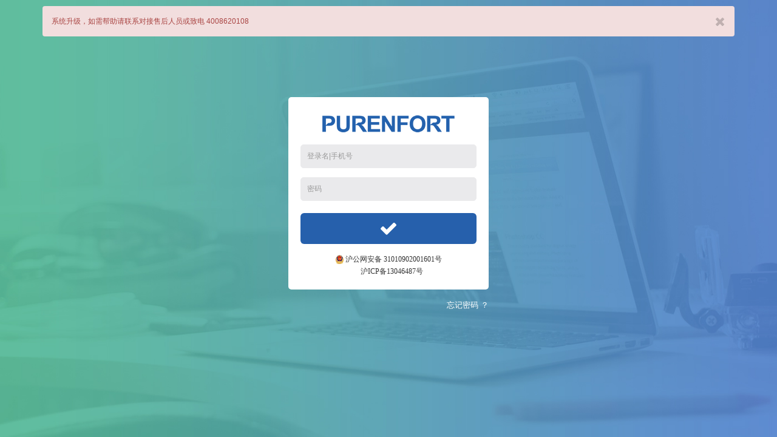

--- FILE ---
content_type: text/html; charset=utf-8
request_url: http://purenford.com/login.html
body_size: 2849
content:
<!DOCTYPE html>
<html lang="en">
<head>
<meta charset="utf-8">
<meta name="viewport" content="width=device-width, initial-scale=1.0, maximum-scale=1.0">
<link href="/static/index/css/style.css" rel="stylesheet">
<script type="text/javascript" src="/static/index/js/jquery-1.10.2.min.js"></script>
<script type="text/javascript" src="/static/index/js/bootstrap.min.js"></script>
<script>
function getId_other(obj) {
layer.msg('玩命提示中');

}
</script>
<title>PURENFORT</title>
</head>
<body class="login-body">
<div class="container">
  <div class="alert alert-block alert-danger fade in" style="margin-top:10px;">
    <button type="button" class="close close-sm" data-dismiss="alert"> <i class="fa fa-times"></i> </button>
    系统升级，如需帮助请联系对接售后人员或致电 4008620108</div>
  <form class="form-signin" action="http://purenford.com/login.html" method="post" autocomplete="off">
    <div class="form-signin-heading text-center">
      <h1 class="sign-title"></h1>
      <!--    <h1 class="sign-title" onClick="getId_other();">login</h1>--> 
      <img src="/static/index/images/login-logo.png" alt=""/> </div>
    <div class="login-wrap">
      <input type="text" class="form-control" placeholder="登录名|手机号" name="name"  required>
      <input type="password" class="form-control" placeholder="密码"  name="password"  required>
      <input type="hidden" name="__token__" value="afd34beed29d8e7d7a6e428bac2a8e36" /> 
      <!-- <input class="form-control form-control-solid placeholder-no-fix form-group" type="text" autocomplete="off" placeholder="验证码" name="code" required/>
    <a class="forget-password"> <img src="/index/login/verify.html" onclick="this.src='/index/login/verify?d='+Math.random();" style="width:290px; margin-bottom:10px;"> </a> --> 
      <!--    <div class="alert alert-danger display-hide">
      <button class="close" data-close="alert"></button>
      <span>用户名或密码或验证码不能为空! </span> </div>-->
      <button class="btn btn-lg btn-login btn-block" type="submit"> <i class="fa fa-check"></i> </button>
      <div class="registration"><a target="_blank" href="http://www.beian.gov.cn/portal/registerSystemInfo?recordcode=31010902001601" style="font-size: 12px;width: 100%; color: #333333;font-family: 'Microsoft YaHei' !important;"><img src="http://www.purenfort.com//img/ba.png" style="width:15px;margin-top:-2px;margin-right:2px;">沪公网安备 31010902001601号</a><br>
        <a href="http://beian.miit.gov.cn/" target="_blank" title="沪ICP备13046487号" style="font-size: 12px;width: 100%; color: #333333;font-family: 'Microsoft YaHei' !important; margin-left:10px;">沪ICP备13046487号</a></div>
      <label class="checkbox"> <span class="pull-right"> <a data-toggle="modal" href="#myModal" data-backdrop="static">忘记密码 ？</a> </span> </label>
    </div>
  </form>
</div>
</div>
<div aria-hidden="true" aria-labelledby="myModalLabel" role="dialog" tabindex="-1" id="myModal" class="modal fade">
  <div class="modal-dialog" style="width:380px;">
    <form class="forget-form" action="/index/login/forgetPassword.html" method="post" onsubmit="return checkInputInfo()" autocomplete="on">
      <div class="modal-content">
        <div class="modal-header">
          <button type="button" class="close" data-dismiss="modal" aria-hidden="true">&times;</button>
          <h4 class="modal-title">忘记密码 ？</h4>
        </div>
        <div class="modal-body"> 
          <!--  <p>输入您的注册邮件地址，我们将发重置密码信息发至您的邮箱。</p>
          <input class="form-control placeholder-no-fix form-group" type="text" placeholder="您的注册电子邮箱地址" name="email" />-->
          <p>输入您的注册的手机号</p>
          <input type="text" id='phone'  name='phone' required placeholder="手机号码" class="form-control" style="font-size:12px;">
          <br>
          <div class="input-group m-bot15">
            <input class="form-control" type="text" name='code' id='code' required placeholder="验证码 " class="form-control" style="font-size:12px;">
            <span class="input-group-btn">
            <input class="btn btn-default" type="button" id="btn_verify" value="获取验证码" onclick="sendSms()" style="padding-bottom:7px; padding-top:8px;">
            </span> </div>
          <input type="password" name='password' id='password' required placeholder="新密码" class="form-control" style="font-size:12px;">
          <br>
          <input type="password" name='rePassword' id='rePassword' required placeholder="请重复新密码" class="form-control" style="font-size:12px;">
        </div>
        <div class="modal-footer">
          <button data-dismiss="modal" class="btn btn-default" type="button">取消</button>
          <button class="btn btn-primary" type="submit">提交</button>
        </div>
      </div>
    </form>
  </div>
</div>
</body>
</html>
<script type="text/javascript">
  var countdown=60; 
  function sendSms(){
      //执行ajax
      //验证手机号码是否符合要求
      var str = /^[1][356789][0-9]{9}$/;
      var phone = $('#phone').val();
      if (!(str.test(phone))) {
          layer.msg('手机号码不符合要求');
          $('#phone').val(null);

      }else{
        $.post('index/login/smsSingleSenderForgetPassword',{'phone':phone},function(result){
          if(result =='1'){
            var obj = $("#btn_verify");
            settime(obj);
          }else if(result =='2'){
            layer.msg('发送错误，请稍后再试！！！');
          }else if(result =='0'){
            layer.msg('手机号尚未注册,请稍后再试！！！');
          }else if(result =='3'){
            layer.msg('手机验证码已发送超出上限，请稍后再试！！！');
          }
            
        })
                  
      }    
  }
  function settime(obj) { //发送验证码倒计时
      if (countdown == 0) { 
          obj.attr('disabled',false); 
          //obj.removeattr("disabled"); 
          obj.val("获取验证码");
          countdown = 60; 
          return;
      } else { 
          obj.attr('disabled',true);
          obj.val("重新发送(" + countdown + ")");
          countdown--; 
      } 
  setTimeout(function() { 
      settime(obj) }
      ,1000) 
  }
  function checkInputInfo(){
    var str = /^[1][356789][0-9]{9}$/;
    var phone = $('#phone').val();
    if (!(str.test(phone))) {
        layer.msg('手机号码不符合要求');
        return false;   
    }
    //验证码ajax验证
    var code =$('#code').val();
    $.ajax({
        type:'post',
        dataType:'json',
        url:"/index/login/ajaxCodeVerify",
        data:{'code':code,phone:phone,type:'forget'},
        async:false,
        success:function(result){
        if(result =='0'){
          $('#code').attr('mean','no');
        }else{
          $('#code').attr('mean','yes');
        }
      }
      
    });
    if($('#code').attr('mean')=='no'){
        layer.msg('验证码错误！！！');
        return false;

    }
    var str = /^(?![0-9]+$)(?![a-zA-Z]+$)[a-zA-Z0-9!@#$%^&*]{6,18}/;
    var password = $('#password').val();
    if (! (str.test(password))) {
        layer.msg('请填写6-18位的含有字母数字的密码！！！');
        return false;
    }
    if($('#password').val()!=$('#rePassword').val()){
        layer.msg('两次输入密码不相符！！！');
        return false;
    }

  }
</script>

--- FILE ---
content_type: text/css
request_url: http://purenford.com/static/index/css/style.css
body_size: 14758
content:



@import url('bootstrap.min.css');
@import url('bootstrap-reset.css');
@import url('jquery-ui-1.10.3.css');
@import url('../fonts/css/font-awesome.min.css');
.select2-selection__clear {
	display: none;
}
body {
	background: #424f63;
	font-family: 'Open Sans', sans-serif;
	color: #7a7676;
	line-height:20px;
	overflow-x: hidden;
	font-size: 12px;
}
input, select, textarea {
	/*font-family: "微软雅黑";*/
	font-family: 'Open Sans', sans-serif;
	color: #767676;
}
a {
	/*color: #65CEA7;*/
	color:rgb(38, 96, 172);
	cursor:pointer;
}
a:focus, a:active, a:hover {
	outline: none;
	-webkit-transition: all 0.3s;
	-moz-transition: all 0.3s;
	transition: all 0.3s;
	color: #353F4F;
}
h1, h2, h3, h4, h5 {
	font-family: 'Open Sans', sans-serif;
}
.mtop10 {
	margin-top: 10px;
}
hr {
	border-color: #ddd;
}
/*-------------------------------
            LOGIN STYLES
-------------------------------*/

.login-body {
	background: #65cea7 url("/static/index/images/login-bg.jpg") no-repeat fixed;
	/*background: #666666;*/
	background-size: cover;
	width: 100%;
	height: 100%;
}
.form-signin {
	max-width: 330px;
	margin: 100px auto;
	background: #fff;
	border-radius: 5px;
	-webkit-border-radius: 5px;
}
.form-signin .form-signin-heading {
	margin: 0;
	padding: 10px 15px 0px 15px;
	text-align: center;
	color: #fff;
	position: relative;
}
.sign-title {
	font-size: 24px;
	color: #fff;
	position: absolute;
	top: -60px;
	left: 0;
	text-align: center;
	width: 100%;
	text-transform: uppercase;
}
.form-signin .checkbox {
	margin-bottom: 14px;
	font-size: 13px;
}
.form-signin .checkbox {
	font-weight: normal;
	color: #fff;
	font-weight: normal;
	font-family: 'Open Sans', sans-serif;
	position: absolute;
	bottom: -50px;
	width: 100%;
	left: 0;
}
.form-signin .checkbox a, .form-signin .checkbox a:hover {
	color: #fff;
}
.form-signin .form-control {
	position: relative;
	font-size: 16px;
	height: auto;
	padding: 10px;
	-webkit-box-sizing: border-box;
	-moz-box-sizing: border-box;
	box-sizing: border-box;
}
.form-signin .form-control:focus {
	z-index: 2;
}
.form-signin input[type="text"], .form-signin input[type="password"] {
	margin-bottom: 15px;
	border-radius: 5px;
	-webkit-border-radius: 5px;
	border: 1px solid #eaeaec;
	background: #eaeaec;
	box-shadow: none;
	font-size: 12px;
}
.form-signin .btn-login {
	/*background: #6bc5a4;*/
	background:rgb(38, 96, 172);
	color: #fff;
	text-transform: uppercase;
	font-weight: normal;
	font-family: 'Open Sans', sans-serif;
	margin: 20px 0 5px;
	padding: 5px;
	-webkit-transition: all 0.3s;
	-moz-transition: all 0.3s;
	transition: all 0.3s;
	font-size: 30px;
}
.form-signin .btn-login:hover {
	background: #688ac2;
	-webkit-transition: all 0.3s;
	-moz-transition: all 0.3s;
	transition: all 0.3s;
}
.form-signin p {
	text-align: left;
	color: #b6b6b6;
	font-size: 16px;
	font-weight: normal;
}
.form-signin a, .form-signin a:hover {
	/*color: #6bc5a4;*/
	color:rgb(38, 96, 172);
}
.form-signin a:hover {
	text-decoration: underline;
}
.login-wrap {
	padding: 20px;
	position: relative;
}
.registration {
	color: #c7c7c7;
	text-align: center;
	margin-top: 15px;
}
/*---------------------------------
            LEFT SIDE
----------------------------------*/

.left-side {
	width: 240px;
	position: absolute;
	top: 0;
	left: 0;
}
.sticky-left-side {
	position: fixed;
	height: 100%;
	overflow-y: auto;
	z-index: 100;
}
.sticky-left-side .custom-nav {
	margin-top: 50px;
}
.left-side-collapsed .sticky-left-side {
	overflow-y: visible;
}
.logo {
	padding-top: 5px;
	height: 50px;
}
.logo a {
	font-size: 28px;
	color: #fff;
	margin: 0 0 0 20px;
	text-decoration: none;
	display: inline-block;
}
.logo-icon {
	display: none;
}
.left-side-collapsed .logo-icon {
	height: 45px;
	margin-top: -48px;
	display: block !important;
}
.left-side-inner {
	padding: 0px;
	margin-bottom: 50px;
}
.left-side .searchform {
	display: none;
}
.left-side .searchform::after {
	content: '';
	display: block;
	clear: both;
}
.left-side .searchform input {
	padding: 10px;
	width: 90%;
	margin: 0 0 20px 12px;
	-moz-border-radius: 2px;
	-webkit-border-radius: 2px;
	border-radius: 2px;
	border: none;
}
.left-side .logged-user {
	padding: 0 0 15px 12px;
	margin: 0 0 15px 0;
	border-bottom: 1px solid rgba(255, 255, 255, 0.1);
	display: none;
}
.left-side .logged-user .media-object {
	width: 45px;
	-moz-border-radius: 3px;
	-webkit-border-radius: 3px;
	border-radius: 3px;
	float: left;
}
.left-side .logged-user .media-body {
	margin-left: 60px;
	color: #d7d7d7;
}
.left-side .logged-user .media-body h4 {
	font-size: 15px;
	margin: 5px 0 0 0;
}
.left-side .logged-user .media-body h4 a {
	color: #fff;
}
.left-side .logged-user .media-body span {
	font-style: italic;
	font-size: 11px;
	opacity: 0.5;
}
.custom-nav {
	margin-bottom: 10px;
}
.custom-nav > li > a {
	color: #fff;
	padding: 12px 20px;
	border-radius: 0;
	-webkit-border-radius: 0;
}
.custom-nav > li > a:hover, .custom-nav > li > a:active {
	background-color: #353f4f;
	/*color: #65cea7;*/
	border-radius: 0;
	-webkit-border-radius: 0;
}
.custom-nav > li.menu-list > a {
	background: transparent url(/static/index/images/plus-white.png) no-repeat 93% center;
}
.custom-nav > li.menu-list > a:hover {
	background-color: #353f4f;
	background-image: url(/static/index/images/plus.png);
}
.custom-nav > li.nav-active > a {
	background-color: #353f4f;
	background-image: url(/static/index/images/minus.png);
	color: #65cea7;
	/*color:rgb(38, 96, 172);*/
}
.custom-nav > li.nav-active > ul {
	display: block;
}
.custom-nav > li.nav-active > a:hover {
	background-image: url(/static/index/images/minus.png);
}
.custom-nav > li.active > a, .custom-nav > li.active > a:hover, .custom-nav > li.active > a:focus {
	background-color: #353f4f;
	color: #65cea7;
	font-weight: bold;
}
.custom-nav > li.menu-list.active > a {
	background-image: url(/static/index/images/plus.png);
}
.custom-nav > li.nav-active.active > a {
	background-image: url(/static/index/images/minus.png);
}
.custom-nav > li.nav-active.active > a:hover {
	background-image: url(/static/index/images/minus.png);
}
.custom-nav li .fa {
	font-size: 16px;
	vertical-align: middle;
	margin-right: 10px;
	width: 16px;
	text-align: center;
}
.custom-nav .sub-menu-list {
	list-style: none;
	display: none;
	margin: 0;
	padding: 0;
	background: #353f4f;
}
.custom-nav .sub-menu-list > li > a {
	color: #fff;
	font-size: 13px;
	display: block;
	padding: 10px 5px 10px 50px;
	-moz-transition: all 0.2s ease-out 0s;
	-webkit-transition: all 0.2s ease-out 0s;
	transition: all 0.2s ease-out 0s;
}
.custom-nav .sub-menu-list > li > a:hover, .custom-nav .sub-menu-list > li > a:active, .custom-nav .sub-menu-list > li > a:focus {
	text-decoration: none;
	/*color: #65cea7;*/
	background: #2a323f;
}
.custom-nav .sub-menu-list > li .fa {
	font-size: 12px;
	opacity: 0.5;
	margin-right: 5px;
	text-align: left;
	width: auto;
	vertical-align: baseline;
}
.custom-nav .sub-menu-list > li.active > a {
	color: #65CEA7;
	/*color:rgb(38, 96, 172);*/
	background-color: #2A323F;
}
.custom-nav .sub-menu-list ul {
	margin-left: 12px;
	border: 0;
}
.custom-nav .menu-list.active ul {
	display: block;
}
/*------------------------------------------
            LEFT SIDE COLLAPSE
-------------------------------------------*/

.left-side-collapsed .logo {
	display: none;
}
.left-side-collapsed .header-section {
	margin-left: 0px;
}
.left-side-collapsed .left-side {
	width: 52px;
	top: 52px;
}
.left-side-collapsed .left-side-inner {
	padding: 0;
}
h5.left-nav-title {
	margin-left: 10px;
	color: #fff;
}
.left-side-collapsed .custom-nav {
	margin: 2px 0 20px 0;
}
.left-side-collapsed .custom-nav li a {
	text-align: center;
	padding: 10px;
	position: relative;
}
.left-side-collapsed .custom-nav > li.menu-list > a {
	background-image: none;
}
.left-side-collapsed .custom-nav li a span {
	position: absolute;
	background: #65CEA7;
	padding: 10px;
	padding-bottom:15px;
	left:52px;
	top: 0;
	min-width: 173px;
	text-align: left;
	z-index: 100;
	display: none;
}
.left-side-collapsed .custom-nav li a span:after {
	right: 100%;
	top: 50%;
	border: solid transparent;
	content: " ";
	height: 0;
	width: 0;
	position: absolute;
	pointer-events: none;
	border-color: rgba(0, 0, 0, 0);
	border-right-color: #65CEA7;
	border-width: 6px;
	margin-top: -6px;
}
.left-side-collapsed .custom-nav li.active a span {
	-moz-border-radius: 0;
	-webkit-border-radius: 0;
	border-radius: 0;
}
.left-side-collapsed .custom-nav ul, .left-side-collapsed .custom-nav .menu-list.nav-active ul {
	display: none;
}
.left-side-collapsed .custom-nav .menu-list.nav-hover ul {
	display: block;
}
.left-side-collapsed .custom-nav > li.nav-hover > a, .left-side-collapsed .custom-nav > li.nav-hover.active > a {
	background: #fff;
	color: #424F63;
}
.left-side-collapsed .custom-nav li.nav-hover a span {
	display: block;
	color: #fff;
}
.left-side-collapsed .custom-nav li.nav-hover.active a span {
	background: #65CEA7;
	color: #fff;
}
.left-side-collapsed .custom-nav li.nav-hover ul {
	display: block;
	position: absolute;
	top: 40px;
	left: 53px;
	margin: 0;
	min-width: 172px;
	background: #353F4F;
	z-index: 100;
	-moz-border-radius: 0 0 2px 0;
	-webkit-border-radius: 0 0 2px 0;
	border-radius: 0 0 2px 0;
}
.left-side-collapsed .custom-nav ul a {
	text-align: left;
	padding: 6px 10px;
	padding-left: 10px;
}
.left-side-collapsed .custom-nav ul a:hover {
	background: #2A323F;
}
.left-side-collapsed .custom-nav li a i {
	margin-right: 0;
}
.left-side-collapsed .main-content {
	margin-left: 52px;
}
.left-side-collapsed .left-side {
	overflow: visible !important;
}
/*----------------------------
        HEADER SECTION
-----------------------------*/

.header-section {
	background: #fff;
	border-bottom: 1px solid #eff0f4;
}
.header-section::after {
	clear: both;
	display: block;
	content: '';
}
.toggle-btn {
	width: 52px;
	height: 50px;
	font-size: 20px;
	padding: 15px;
	cursor: pointer;
	float: left;
	color: #212121;
	border-right: 1px solid #e7e7e7;
	-moz-transition: all 0.2s ease-out 0s;
	-webkit-transition: all 0.2s ease-out 0s;
	transition: all 0.2s ease-out 0s;
}
.toggle-btn:hover {
	background: #65CEA7;
	color: #fff;
	border-right-color: #65CEA7;
}
.searchform input {
	box-shadow: none;
	float: left;
	font-size: 14px;
	height: 35px;
	margin: 7px 0 0 10px;
	padding: 10px;
	width: 220px;
}
.searchform input:focus {
	-moz-box-shadow: none;
	-webkit-box-shadow: none;
	box-shadow: none;
	border-color: #ddd;
}
.menu-right {
	float: right;
	margin-right: 15px;
}
.notification-menu {
	list-style: none;
}
.notification-menu > li {
	display: inline-block;
	float: left;
	position: relative;
}
.notification-menu > li > a > i {
	margin-top: 6px;
}
.notification-menu .dropdown-toggle {
	padding: 12px 10px;
	border-color: #fff;
	background: #fff;
	-moz-border-radius: 0;
	-webkit-border-radius: 0;
	border-radius: 0;
	border: none;
}
.notification-menu .dropdown-toggle:hover, .notification-menu .dropdown-toggle:focus, .notification-menu .dropdown-toggle:active, .notification-menu .dropdown-toggle.active, .notification-menu .open .dropdown-toggle.dropdown-toggle {
	background: #424f63;
	color: #65cea7;
	-moz-box-shadow: none;
	-webkit-box-shadow: none;
	box-shadow: none;
}
.notification-menu .dropdown-toggle img {
	vertical-align: middle;
	margin-right: 5px;
	width: 26px;
	-moz-border-radius: 2px;
	-webkit-border-radius: 2px;
	border-radius: 2px;
}
.notification-menu .dropdown-toggle .caret {
	margin-left: 5px;
}
.notification-menu .dropdown-menu {
	border: 0;
	margin-top: 0px;
	-moz-border-radius: 2px 0 2px 2px;
	-webkit-border-radius: 2px 0 2px 2px;
	border-radius: 2px 0 2px 2px;
	-moz-box-shadow: none;
	-webkit-box-shadow: none;
	box-shadow: none;
	padding: 5px;
}
.notification-menu .dropdown-menu:after {
	border-bottom: 6px solid #65cea7;
	border-left: 6px solid transparent;
	border-right: 6px solid transparent;
	content: "";
	display: inline-block;
	right: 10px;
	position: absolute;
	top: -6px;
}
.notification-menu .dropdown-menu li {
	display: block;
	margin: 0;
	float: none;
	background: none;
	padding: 15px;
}
.notification-menu .dropdown-menu-usermenu li {
	padding: 0;
}
.notification-menu .dropdown-menu li a {
	color: #fff;
	font-size: 13px;
	padding: 7px 10px;
	-moz-border-radius: 2px;
	-webkit-border-radius: 2px;
	border-radius: 2px;
	-moz-transition: all 0.2s ease-out 0s;
	-webkit-transition: all 0.2s ease-out 0s;
	transition: all 0.2s ease-out 0s;
}
.notification-menu .dropdown-menu li a:hover {
	background: #2a323f;
	color: #fff;
}
.notification-menu .dropdown-menu li i {
	font-size: 11px;
	margin-right: 5px;
}
.notification-menu .dropdown-menu-head {
	padding: 0;
	min-width: 220px;
}
.notification-menu .info-number {
	padding: 12px 15px;
	height: 50px;
	font-size: 16px;
	background: #fff;
	color: #333;
	border-color: #fff;
	-moz-transition: all 0.2s ease-out 0s;
	-webkit-transition: all 0.2s ease-out 0s;
	transition: all 0.2s ease-out 0s;
}
.notification-menu .dropdown-menu-usermenu {
	background: #65cea7;
	min-width: 200px;
}
.notification-menu .dropdown-menu-head ul {
	border: 1px solid #ddd;
	border-top: 0;
	padding: 0;
}
.notification-menu .dropdown-menu-head li a {
	color: #333;
	padding: 0;
	opacity: 1;
}
.notification-menu .dropdown-menu-head li a:hover {
	background: none;
	color: #65cea7 !important;
	text-decoration: none;
}
.notification-menu .btn-group {
	margin-bottom: 0;
}
.dropdown-list li {
	padding: 15px;
	overflow: hidden;
	border-bottom: 1px solid #eee;
}
.dropdown-list li:last-child {
	border-bottom: 0;
}
.dropdown-list .thumb {
	width: 36px;
	float: left;
}
.dropdown-list .thumb img {
	width: 100%;
	display: block;
	vertical-align: middle;
}
.dropdown-list .desc {
	margin-left: 45px;
	display: block;
}
.dropdown-list .desc h5 {
	font-size: 13px;
	margin-top: 7px;
}
.dropdown-list li:last-child {
	padding: 10px 15px;
}
.dropdown-list li .badge {
	float: right;
}
.user-list {
	width: 300px;
}
.user-list .progress {
	margin-bottom: 0;
}
.normal-list li a .label i {
	margin-right: 0;
}
.normal-list li a span.label {
	float: left;
	margin-right: 10px;
	padding: 5px;
	width: 20px;
}
.normal-list li a:hover {
	color: #65CEA7 !important;
	text-decoration: none;
}
.normal-list li .name {
	font-size: 13px;
	font-family: 'Arial' Helvetica, sans-serif;
	line-height: 21px;
}
.normal-list li .msg {
	font-size: 12px;
	line-height: normal;
	color: #999;
	display: block;
}
.info-number .badge {
	background: #FF6C60;
	border-radius: 2px;
	-webkit-border-radius: 2px;
	font-size: 10px;
	font-weight: normal;
	line-height: 13px;
	padding: 2px 5px;
	position: absolute;
	right: 4px;
	top: 10px;
}
/* ------------------------------
        STICKY HEADER
---------------------------------*/

.sticky-header .logo {
	position: fixed;
	top: 0;
	left: 0;
	width: 240px;
	z-index: 100;
	background: #424f63;
}
.sticky-header .left-side {
/*top: 50px;*/
}
.sticky-header .header-section {
	position: fixed;
	top: 0;
	left: 240px;
	width: 100%;
	/*z-index: 100;*/
	z-index: 999999;
}
.sticky-header .main-content {
	padding-top: 50px;
}
.sticky-header .menu-right {
	margin-right: 255px;
}
.sticky-header.left-side-collapsed .header-section {
	left: 52px;
}
.sticky-header.left-side-collapsed .menu-right {
	margin-right: 67px;
}
/* -----------------------
        DROPDOWN
--------------------------*/

.dropdown-menu-head {
	background: #fff
}
.dropdown-menu-head .title {
	background: #65cea7;
	color: #fff;
	padding: 15px;
	text-transform: uppercase;
	font-size: 12px;
	margin: 0;
}
/*-----------------------------
        MAIN CONTENT
------------------------------*/

.main-content {
	margin-left: 240px;
	background: #eff0f4;
	min-height: 1000px;
}
.page-heading {
	padding: 15px;
	position: relative;
}
.page-heading h3 {
	color: #49586e;
	font-size: 25px;
	font-weight: normal;
	margin: 10px 0;
}
.page-heading .breadcrumb {
	padding: 0;
	margin: 0;
	background: none;
}
.page-heading .breadcrumb a {
	color: #999999;
}
.page-heading .breadcrumb li.active {
	color: #65CEA7;
}
.wrapper {
	padding: 15px 15px 40px 15px;
}
.wrapper::after {
	clear: both;
	display: block;
	content: '';
	margin-bottom: 30px;
}
/*-------------------------
        BOXED VIEW
-------------------------*/

.boxed-view {
	background: #b6b7ba;
}
.boxed-view .container {
	position: relative;
	background: #424f63;
	padding: 0;
}
/*-----------------------------------
    HORIZONTAL PAGE VIEW
-------------------------------------*/

.horizontal-menu-page {
	background: #EFF0F4;
}
.horizontal-menu-page .navbar {
	margin-bottom: 0;
}
.horizontal-menu-page .navbar-brand {
	padding: 5px 15px;
	min-height: 50px;
}
.horizontal-menu-page .navbar-default {
	background: #424F63;
	border: none;
	border-radius: 0;
}
.horizontal-menu-page .navbar-default .navbar-nav > .active > a, .horizontal-menu-page .navbar-default .navbar-nav > .active > a:hover, .horizontal-menu-page .navbar-default .navbar-nav > .active > a:focus, .horizontal-menu-page .navbar-default .navbar-nav > .open > a, .horizontal-menu-page .navbar-default .navbar-nav > .open > a:hover, .horizontal-menu-page .navbar-default .navbar-nav > .open > a:focus, .horizontal-menu-page .navbar-default .navbar-nav > li > a:hover, .horizontal-menu-page .navbar-default .navbar-nav > li > a:focus {
	background-color: #353F4F;
	color: #FFFFFF;
}
.horizontal-menu-page .navbar-default .navbar-nav > li > a {
	color: #FFFFFF;
	font-size: 13px;
}
.horizontal-menu-page .form-control {
	box-shadow: none;
	float: left;
}
.horizontal-menu-page .dropdown-menu {
	background-color: #353F4F;
	color: #fff;
	box-shadow: none;
	border: none;
}
.horizontal-menu-page .dropdown-menu > li > a {
	color: #fff;
	padding: 10px 20px;
	font-size: 12px;
}
.horizontal-menu-page .dropdown-menu > li > a:hover, .horizontal-menu-page .dropdown-menu > li > a:focus, .horizontal-menu-page .navbar-default .navbar-nav .open .dropdown-menu > li > a:hover {
	background-color: #2A323F;
	color: #65CEA7;
	text-decoration: none;
}
.horizontal-menu-page .navbar-default .navbar-nav .open .dropdown-menu > li > a {
	color: #fff;
}
.horizontal-menu-page .navbar-default .navbar-toggle {
	border-color: #2A323F;
}
.horizontal-menu-page .navbar-default .navbar-toggle .icon-bar {
	background-color: #2A323F;
}
.horizontal-menu-page .navbar-default .navbar-toggle:hover, .horizontal-menu-page .navbar-default .navbar-toggle:focus {
	background-color: #FFFFFF;
	border-color: #FFFFFF !important;
}
.horizontal-menu-page .navbar-default .navbar-collapse, .horizontal-menu-page .navbar-default .navbar-form {
	border-color: #2A323F;
}
.horizontal-menu-page .dropdown-toggle img {
	border-radius: 2px;
	-webkit-border-radius: 2px;
	margin-right: 5px;
	vertical-align: middle;
	width: 18px;
}
/*-------------------
        TOOLS
--------------------*/

.tools {
	margin: -7px -5px;
}
.tools a {
	background: #E3E4E8;
	border-radius: 3px;
	-webkit-border-radius: 3px;
	color: #858582;
	float: left;
	margin-left: 3px;
	padding: 10px;
	text-decoration: none;
}
.tools a:hover {
	background: #65cea7;
	color: #fff;
}
/*--------------------------------
      FOOTER CONTENT STYLES
---------------------------------*/

footer {
	background: #fff;
	padding: 15px;
	color: #7A7676;
	font-size: 12px;
	position: static;
	bottom: 0;
	width: 100%;
	border-top: 1px solid #eff0f4;
}
footer.sticky-footer {
	position: fixed;
	bottom: 0;
	width: 100%;
	z-index: 99;
}
.container footer {
	width: 79.5%;
	position: absolute;
	bottom: 0;
}
/*-----------------------------------
     HEADER STATISTICS STYLES
-------------------------------------*/

.state-info {
	position: absolute;
	right: 15px;
	top: 20px;
}
.state-info .panel {
	float: right;
	margin-left: 15px;
}
.state-info .panel .summary {
	float: left;
	margin-right: 20px;
}
.state-info .panel .summary span {
	color: #49586e;
	font-size: 13px;
	font-weight: normal;
	text-transform: uppercase;
}
.state-info .panel .summary h3 {
	font-size: 20px;
	font-weight: bold;
	line-height: 20px;
	margin: 0;
}
.state-info .panel .summary h3.green-txt {
	color: #65cea7;
}
.state-info .panel .summary h3.red-txt {
	color: #fc8675;
}
.chart-bar {
	float: right;
	margin-top: 5px;
}
/*-----------------------------------
    GENERAL STATISTICS STYLES
-------------------------------------*/

.state-overview {
	color: #fff;
}
.state-overview .panel {
	padding: 15px 10px;
}
.state-overview .purple {
	background: #6a8abe;
	/*box-shadow: 0 5px 0 #5f7cab;*/
}
.state-overview .red {
	background: #fc8675;
	/*box-shadow: 0 5px 0 #e27869;*/
}
.state-overview .blue {
	background: #5ab6df;
	/*box-shadow: 0 5px 0 #51a3c8;*/
}
.state-overview .green {
	background: #4acacb;
	/*box-shadow: 0 5px 0 #42b5b6;*/
}
.state-overview .symbol, .state-overview .state-value {
	display: inline-block;
}
.state-overview .symbol {
	width: 20%;
	float:left;
}
.state-overview .symbol i {
	font-size: 20px;
}
.state-overview .state-value {
	width: 62%;
}
.state-overview .state-value .value {
	font-size: 18px;
	font-weight: bold;
	margin-bottom: 5px;
}
.state-overview .state-value .title {
	font-size: 14px;
}
/*-----------------------------------
    MORE STATISTICS BOX
-------------------------------------*/

.panel.deep-purple-box {
	background: #49586e;
	box-shadow: 0 5px 0 #424f63;
	color: #fff;
}
ul.bar-legend {
	list-style-type: none;
	margin-top: 55px;
	padding-left: 0px;
}
ul.bar-legend li {
	display: block;
	margin-bottom: 10px;
}
ul.bar-legend li span {
	float: left;
	margin-right: 10px;
	width: 20px;
	height: 20px;
	border-radius: 3px;
	-webkit-border-radius: 3px;
}
ul.bar-legend li span.blue {
	background: #5ab6df;
}
ul.bar-legend li span.green {
	background: #4bcacc;
}
ul.bar-legend li span.purple {
	background: #6a8bbe;
}
ul.bar-legend li span.red {
	background: #fb8575;
}
/*-----------------------------------
    REVENUE STATES STYLES
-------------------------------------*/

.revenue-states h4 {
	font-size: 14px;
	font-weight: bold;
	text-transform: uppercase;
	color: #49586e;
}
.revenue-states .icheck .single-row {
	float: left;
	width: auto;
}
.revenue-states .icheck .checkbox {
	padding-left: 0;
	margin-top: 0;
}
.revenue-states .icheck .checkbox label {
	font-size: 12px;
}
ul.revenue-nav {
	list-style-type: none;
	float: right;
	margin-top: 20px;
	padding: 0;
}
ul.revenue-nav li {
	display: inline-block;
	margin-left: 5px;
}
ul.revenue-nav li a {
	background: #4a596f;
	color: #fff;
	padding: 5px 10px;
	text-decoration: none;
	border-radius: 3px;
	text-transform: uppercase;
	font-size: 12px;
}
ul.revenue-nav li a:hover, ul.revenue-nav li a:focus, ul.revenue-nav li.active a {
	background: #65cea7;
	color: #fff;
}
.revenue-chart {
	width: 100%;
	height: 300px;
	text-align: center;
	margin: 12px auto;
}
ul.revenue-short-info {
	list-style-type: none;
	padding: 0;
}
ul.revenue-short-info li {
	float: left;
	width: 25%;
}
ul.revenue-short-info li h1 {
	font-size: 18px;
	font-weight: lighter;
	margin-bottom: 0;
}
ul.revenue-short-info li p {
	font-size: 12px;
	color: #bdbdbd;
}
ul.revenue-short-info .red {
	color: #fb8575;
}
ul.revenue-short-info .blue {
	color: #3bcddd;
}
ul.revenue-short-info .green {
	color: #65cea7;
}
ul.revenue-short-info .purple {
	color: #7ea8e1;
}
/*-----------------------------------
    GOAL PROGRESS STYLES
-------------------------------------*/

ul.goal-progress {
	list-style-type: none;
	padding: 0;
}
ul.goal-progress li {
	display: inline-block;
	width: 100%;
	border-bottom: 1px dashed #dcdcdc;
	margin-bottom: 15px;
	padding-bottom: 15px;
}
ul.goal-progress li .prog-avatar {
	width: 40px;
	height: 40px;
	float: left;
	margin-right: 25px;
}
ul.goal-progress li .prog-avatar img {
	width: 100%;
	border-radius: 50%;
	-webkit-border-radius: 50%;
}
ul.goal-progress li .details {
}
ul.goal-progress li .title {
	margin-bottom: 10px;
}
ul.goal-progress li .title a {
	color: #6a8abe;
}
ul.goal-progress li .title a:hover {
	color: #65cea7;
}
ul.goal-progress li .progress {
	margin-bottom: 0px;
}
/*-----------------------------------
    PROSPECTIVE LEADS - CHARTS
-------------------------------------*/

.pros-title {
	font-size: 14px;
	color: #535351;
	text-transform: uppercase;
	font-weight: bold;
	margin: 0 0 20px 0;
}
.pros-title span {
	color: #dddddd;
}
ul.pros-chart {
	list-style-type: none;
	padding: 0;
	display: inline-block;
	width: 100%;
	margin-top: 15px;
}
ul.pros-chart li {
	float: left;
	margin-right: 14%;
}
ul.pros-chart li:last-child {
	margin-right: 0;
}
.p-chart-title {
	font-size: 12px;
	margin: 5px 0 0 0;
}
.v-title {
	font-size: 12px;
}
.v-value {
	font-size: 18px;
	color: #343434;
	margin-bottom: 5px;
}
.v-info {
	font-size: 12px;
	margin-top: 5px;
}
/*-------------------------------------------
        GREEN BOX [EASY PIE CHART] STYLES
-------------------------------------------*/

.green-box {
	background: none repeat scroll 0 0 #65cea7;
	box-shadow: 0 5px 0 #5bb996;
	color: #fff;
}
.knob {
	text-align: center;
}
.percent {
	color: rgba(255, 255, 255, 0.7);
	display: inline-block;
	font-size: 25px;
	z-index: 2;
	position: absolute;
	width: 90px;
	padding-top: 35px;
}
.percent .sm {
	font-size: 11px;
	display: block;
	padding-top: 32px;
}
.extra-pad {
	padding: 25px 15px;
}
/*------------------------------------
    BLUE BOX [TWITTER FEED] STYLES
-------------------------------------*/

.panel.blue-box {
	background: none repeat scroll 0 0 #5ab5de;
	box-shadow: 0 5px 0 #51a3c7;
	color: #fff;
}
.twt-info h3 {
	font-size: 16px;
	font-weight: bold;
	margin: 10px 0 30px 0;
	text-align: center;
}
.twt-info p {
	font-size: 18px;
	line-height: 25px;
	font-style: italic;
	margin: 0 0 20px 0;
	text-align: center;
}
.twt-info p a {
	color: #98fdf4;
}
.custom-trq-footer {
	background: none repeat scroll 0 0 #4eb6b7;
	box-shadow: 0 5px 0 #46a3a4;
	color: #fff;
	border-top: none;
}
ul.user-states {
	list-style-type: none;
	padding: 20px 0;
}
ul.user-states li {
	text-align: center;
	float: left;
	width: 33%;
	font-size: 18px;
}
.usr-info .thumb {
	width: 80px;
	height: 80px;
	border-radius: 50%;
	-webkit-border-radius: 50%;
}
.media.usr-info > .pull-left {
	margin-right: 20px;
	margin-top: 10px;
}
.usr-info h4 {
	color: #658585;
	margin-bottom: 0;
}
.usr-info .media-body span {
	color: #ea755c;
	font-size: 12px;
	margin-bottom: 20px;
	display: inline-block;
}
.usr-info .media-body p {
	color: #b6bcbc;
}
/*------------------------------
         TODOLIST STYLES
------------------------------*/
.todo-title {
	margin-right: 25px;
	padding-top: 5px;
}
.to-do-list {
	padding-left: 0;
	margin-top: -10px;
	font-size: 12px;
}
.to-do-list li {
	padding: 17px 0;
	-webkit-border-radius: 3px;
	-moz-border-radius: 3px;
	border-radius: 3px;
	position: relative;
	cursor: move;
	list-style: none;
	font-size: 12px;
	background: #fff;
	border-bottom: 1px dotted rgba(0, 0, 0, 0.2);
}
.to-do-list li p {
	margin-bottom: 0px;
}
.todo-actionlist {
	position: absolute;
	right: -5px;
	top: 22px;
}
.todo-actionlist a {
	height: 24px;
	width: 24px;
	display: inline-block;
	float: left;
}
.todo-actionlist a i {
	height: 24px;
	width: 24px;
	display: inline-block;
	text-align: center;
	line-height: 24px;
	color: #ccc;
}
.todo-actionlist a:hover i {
	color: #666;
}
.todo-done i {
	font-size: 14px;
}
.todo-remove i {
	font-size: 10px;
}
.line-through {
	text-decoration: line-through;
}
.todo-action-bar {
	margin-top: 20px;
}
.drag-marker {
	height: 17px;
	display: block;
	float: left;
	width: 7px;
	position: relative;
	top: 6px;
}
.drag-marker i {
	height: 2px;
	width: 2px;
	display: block;
	background: #ccc;
	box-shadow: 5px 0 0 0px #ccc, 0px 5px 0 0px #ccc, 5px 5px 0 0px #ccc, 0px 10px 0 0px #ccc, 5px 10px 0 0px #ccc, 0px 15px 0 0px #ccc, 5px 15px 0 0px #ccc;
	-webkit-box-shadow: 5px 0 0 0px #ccc, 0px 5px 0 0px #ccc, 5px 5px 0 0px #ccc, 0px 10px 0 0px #ccc, 5px 10px 0 0px #ccc, 0px 15px 0 0px #ccc, 5px 15px 0 0px #ccc;
	-moz-box-shadow: 5px 0 0 0px #ccc, 0px 5px 0 0px #ccc, 5px 5px 0 0px #ccc, 0px 10px 0 0px #ccc, 5px 10px 0 0px #ccc, 0px 15px 0 0px #ccc, 5px 15px 0 0px #ccc;
}
/* To-Do Check*/
.to-do-list li .todo-check input[type=checkbox] {
	visibility: hidden;
}
.todo-check {
	width: 20px;
	position: relative;
	margin-right: 10px;
	margin-left: 10px;
	margin-top: 5px;
}
.todo-check label {
	cursor: pointer;
	position: absolute;
	width: 20px;
	height: 20px;
	top: 0;
	left: 0px;
	-webkit-border-radius: 2px;
	border-radius: 2px;
	border: #ccc 1px solid;
}
.todo-check label:after {
	-ms-filter: "progid:DXImageTransform.Microsoft.Alpha(Opacity=0)";
	filter: alpha(opacity=0);
	opacity: 0;
	content: '';
	position: absolute;
	width: 13px;
	height: 8px;
	background: transparent;
	top: 3px;
	left: 3px;
	border: 3px solid #cfcfcf;
	border-top: none;
	border-right: none;
	-webkit-transform: rotate(-45deg);
	-moz-transform: rotate(-45deg);
	-o-transform: rotate(-45deg);
	-ms-transform: rotate(-45deg);
	transform: rotate(-45deg);
}
.todo-checklabel:hover::after {
	-ms-filter: "progid:DXImageTransform.Microsoft.Alpha(Opacity=30)";
	filter: alpha(opacity=30);
	opacity: 0.3;
}
.todo-check input[type=checkbox]:checked+label:after {
	-ms-filter: "progid:DXImageTransform.Microsoft.Alpha(Opacity=100)";
	filter: alpha(opacity=100);
	opacity: 1;
}
.todo-entry {
	float: left;
	width: 85%;
}
/*-------------------
    BADGE STYLES
--------------------*/

.badge.badge-primary {
	background: #8075c4;
}
.badge.badge-success {
	background: #a9d86e;
}
.badge.badge-warning {
	background: #FCB322;
}
.badge.badge-important {
	background: #ff6c60;
}
.badge.badge-info {
	background: #41cac0;
}
.badge.badge-inverse {
	background: #2A3542;
}
/*--------------------------------
        CAROUSEL STYLES
---------------------------------*/

.carousel-indicators li {
	background: rgba(0, 0, 0, 0.2);
	border: none;
	transition: background-color 0.25s ease 0s;
	-moz-transition: background-color 0.25s ease 0s;
	-webkit-transition: background-color 0.25s ease 0s;
}
.carousel-indicators .active {
	background: #333;
	height: 10px;
	margin: 1px;
	width: 10px;
}
.carousel-indicators.out {
	bottom: -5px;
}
.carousel-indicators.out {
	bottom: -5px;
}
.carousel-control {
	color: #999999;
	text-shadow: none;
	width: 45px;
}
.carousel-control i {
	display: inline-block;
	height: 25px;
	left: 50%;
	margin-left: -10px;
	margin-top: -10px;
	position: absolute;
	top: 50%;
	width: 20px;
	z-index: 5;
}
.carousel-control.left, .carousel-control.right {
	background: none;
	filter: none;
}
.carousel-control:hover, .carousel-control:focus {
	color: #CCCCCC;
	opacity: 0.9;
	text-decoration: none;
}
.carousel-inner h3 {
	font-weight: 300;
	font-size: 16px;
	margin: 0;
}
.carousel-inner {
	margin-bottom: 15px;
}
/* --------------------------------
        CODE HIGHLIGHT STYLE
-----------------------------------*/

.highlight pre code {
	color: #333333;
	font-size: inherit;
}
.nt {
	color: #2F6F9F;
}
.na {
	color: #4F9FCF;
}
.s {
	color: #D44950;
}
.c {
	color: #999999;
}
/*-------------------------
        BUTTON STYLES
---------------------------*/

.btn-block {
	padding: 6px 12px;
}
.btn-gap .btn {
	float: left;
	margin-right: 5px;
}
/*----------------------
    STAR RATINGS STYLES
-----------------------*/

.rating {
	unicode-bidi: bidi-override;
	direction: rtl;
	font-size: 30px;
}
.rating span.star, .rating span.star {
	font-family: FontAwesome;
	font-weight: normal;
	font-style: normal;
	display: inline-block;
}
.rating span.star:hover, .rating span.star:hover {
	cursor: pointer;
}
.rating span.star:before, .rating span.star:before {
	content: "\f006";
	padding-right: 5px;
	color: #BEC3C7;
}
.rating span.star:hover:before, .rating span.star:hover:before, .rating span.star:hover ~ span.star:before, .rating span.star:hover ~ span.star:before {
	content: "\f005";
	color: #65CEA7;
}
/*----------------------------
        SLIDER STYLE
----------------------------*/

.slider-table tr td {
	padding: 30px 0 !important;
	border: none !important;
}
/*----------------------------------
       TABS & ACCORDIONS STYLE
-------------------------------------*/

.panel-heading .nav {
	border: medium none;
	font-size: 13px;
	margin: -15px -15px -15px;
}
.panel-heading.custom-tab {
	padding: 8px 15px;
}
.custom-tab ul > li > a {
	display: block;
	padding: 20px 15px !important;
}
.custom-tab {
	background: #e0e1e7 !important;
	border-radius: 5px 5px 0 0;
	-webkit-border-radius: 5px 5px 0 0;
	border-bottom: none;
}
.custom-tab.dark-tab {
	background: #424F63 !important;
}
.custom-tab.turquoise-tab {
	background: #65CEA7 !important;
}
.custom-tab.blue-tab {
	background: #5BC0DE !important;
}
.custom-tab.yellow-tab {
	background: #F0AD4E !important;
}
.custom-tab.dark-tab li a, .custom-tab.turquoise-tab li a, .custom-tab.blue-tab li a, .custom-tab.yellow-tab li a {
	color: #fff !important;
}
.custom-tab.dark-tab li.active a, .custom-tab.dark-tab li a:hover {
	color: #424F63 !important;
}
.custom-tab.turquoise-tab li a:hover, .custom-tab.turquoise-tab li.active a {
	color: #65CEA7 !important;
}
.custom-tab.blue-tab li a:hover, .custom-tab.blue-tab li.active a {
	color: #5BC0DE !important;
}
.custom-tab.yellow-tab li a:hover, .custom-tab.yellow-tab li.active a {
	color: #F0AD4E !important;
}
.custom-tab li a:hover, .custom-tab li.active a {
	border-radius: 0 !important;
	background: #fff !important;
	color: #65CEA7 !important;
}
.panel-heading .nav > li > a, .panel-heading .nav > li.active > a, .panel-heading .nav > li.active > a:hover, .panel-heading .nav > li.active > a:focus {
	border-width: 0;
	border-radius: 0;
}
.panel-heading .nav > li > a {
	color: #898989;
}
.panel-heading .nav > li.active > a, .panel-heading .nav > li > a:hover {
	color: #65CEA7;
	background: #fff;
}
.panel-heading .nav > li:first-child.active > a, .panel-heading .nav > li:first-child > a:hover {
	border-radius: 4px 0 0 0 !important;
	-webkit-border-radius: 4px 0 0 0 !important;
}
.tab-right {
	height: 45px;
}
.panel-heading.tab-right .nav > li:first-child.active > a, .tab-right.panel-heading .nav > li:first-child > a:hover {
	border-radius: 0 !important;
	-webkit-border-radius: 0 !important;
}
.panel-heading.tab-right .nav > li:last-child.active > a, .tab-right.panel-heading .nav > li:last-child > a:hover {
	border-radius: 0 4px 0 0 !important;
	-webkit-border-radius: 0 4px 0 0 !important;
}
.panel-heading.tab-right .nav-tabs > li > a {
	margin-left: 1px;
	margin-right: 0px;
}
.panel-heading.dark {
	background: #353F4F;
	color: #fff;
}
.panel-heading.dark a:hover, .panel-heading.dark a:focus {
	color: #fff;
}
/*------------------------------
       CALENDAR STYLES
-------------------------------*/

.has-toolbar.fc {
	margin-top: 50px;
}
.fc-header-title {
	display: inline-block;
	margin-top: -45px;
	vertical-align: top;
}
.fc-header-center {
	text-align: left;
}
.fc-header-left {
	text-align: left;
	width: 18%;
}
.fc-view {
	margin-top: -50px;
	overflow: hidden;
	width: 100%;
}
.fc-state-default, .fc-state-default .fc-button-inner {
	background: #fff !important;
	border-color: #DDDDDD;
	border-style: none solid;
	color: #646464;
}
.fc-state-active, .fc-state-active .fc-button-inner, .fc-state-active, .fc-button-today .fc-button-inner, .fc-state-hover, .fc-state-hover .fc-button-inner {
	background: #65CEA7 !important;
	color: #fff !important;
}
.fc-event-skin {
	background-color: #5d708c !important;
	border-color: #5d708c !important;
	color: #FFFFFF !important;
}
.fc-grid th {
	height: 45px;
	line-height: 45px;
	text-align: center;
	background: #65CEA7 !important;
	color: #fff;
	text-transform: uppercase;
}
.fc-widget-header {
	border-color: #62c6a0;
}
.fc-widget-content {
	border-color: #ebebeb;
	background: #fff;
}
.fc-header-title h2 {
	font-size: 18px !important;
	color: #474752;
	font-weight: 300;
	padding: 0 10px;
}
.external-event {
	cursor: move;
	display: inline-block !important;
	margin-bottom: 6px !important;
	margin-right: 6px !important;
	padding: 8px;
}
#external-events p input[type="checkbox"] {
	margin: 0;
}
#external-events .external-event {
	font-size: 11px;
	font-family: 'Arial';
	font-weight: normal;
}
.drg-event-title {
	font-weight: 300;
	margin-top: 0;
	margin-bottom: 15px;
	border-bottom: 1px solid #ddd;
	padding-bottom: 10px;
}
.fc-content .fc-event {
	border-radius: 4px;
	webkit-border-radius: 4px;
	padding: 4px 6px;
}
.drp-rmv {
	padding-top: 10px;
	margin-top: 10px;
}
/*---------------------------
    FONTAWESOME STYLES
----------------------------*/

.fontawesome-icon-list {
	margin-top: -20px;
}
.fontawesome-icon-list, .fontawesome-icon-list a {
	color: #7a7676;
}
.fontawesome-icon-list a:hover {
	color: #49586E;
}
.fontawesome-icon-list a {
	margin-bottom: 10px;
	display: block;
}
.fontawesome-icon-list a i {
	padding-right: 10px;
}
.fontawesome-icon-list .page-header {
	margin: 15px 0 20px 0;
	font-size: 22px;
	color: #49586E;
}
/*----------------------------
      BASIC TABLE STYLE
-----------------------------*/

.general-table a {
	color: #49586E;
}
/*--------------------------------
        DYNAMIC TABLE STYLE
----------------------------------*/

.table-advance tr td {
	vertical-align: middle !important;
}
.no-border {
	border-bottom: none;
}
.dataTables_length, .dataTables_filter {
	padding: 15px 0;
}
.dataTables_info {
	padding: 15px 0 0 !important;
}
.dataTables_filter {
	float: right;
}
.dataTables_length select {
	width: 65px;
	padding: 5px 8px;
}
.dataTables_length label, .dataTables_filter label {
	font-weight: 300;
}
.dataTables_filter label {
	width: 100%;
}
.dataTables_filter label input {
	width: 78%;
}
.border-top {
	border-top: 1px solid #ddd;
}
.dataTables_paginate.paging_bootstrap.pagination li {
	float: left;
	margin: 0 1px;
	border: 1px solid #ddd;
	list-style: none;
}
.dataTables_paginate.paging_bootstrap.pagination li.disabled a {
	color: #c7c7c7;
}
.dataTables_paginate.paging_bootstrap.pagination li a {
	color: #797979;
	padding: 5px 10px;
	display: inline-block;
}
.dataTables_paginate.paging_bootstrap.pagination li:hover a, .dataTables_paginate.paging_bootstrap.pagination li.active a {
	color: #fff;
	background: #65cea7;
	text-decoration: none;
}
.dataTables_paginate.paging_bootstrap.pagination li:hover, .dataTables_paginate.paging_bootstrap.pagination li.active {
	border-color: #65cea7;
}
.dataTables_paginate.paging_bootstrap.pagination li.disabled:hover, .dataTables_paginate.paging_bootstrap.pagination li.disabled:hover a {
	color: #C7C7C7;
	background: #fff;
	border-color: #DDDDDD;
	cursor: no-drop;
}
.dataTables_paginate.paging_bootstrap.pagination {
	float: right;
	margin-bottom: 15px;
}
.dataTable tr:last-child {
	border-bottom: 1px solid #ddd;
}
.general-table .progress {
	margin-bottom: 0;
}
.adv-table table tr td {
	padding: 10px;
}
.adv-table table.display thead th {
	border-bottom: 1px solid #DDDDDD;
	padding: 10px;
}
.dataTable tr.odd.gradeA td.sorting_1, .dataTable tr.odd td.sorting_1, .dataTable tr.even.gradeA td.sorting_1 {
	background: none;
}
.dataTable td.details {
	background-color: #424F63;
	color: #fff;
}
.dataTable td.details table tr td, .dataTable tr:last-child {
	border: none;
}
.adv-table table.display tr.odd.gradeA {
	background-color: #F9F9F9;
}
.adv-table table.display tr.even.gradeA {
	background-color: #FFFFFF;
}
.adv-table .dataTables_filter label input {
	float: right;
	margin-left: 10px;
	width: 78%;
}
.adv-table .dataTables_filter label {
	line-height: 33px;
	width: 100%;
}
.adv-table .dataTables_length select {
	display: inline-block;
	margin: 0 10px 0 0;
	padding: 5px 8px;
	width: 65px;
}
.adv-table .dataTables_info, .dataTables_paginate {
	padding: 15px 0;
}
.adv-table .dataTables_length, .adv-table .dataTables_filter {
	padding: 15px 0;
}
.cke_chrome {
	border: none !important;
}
.editable-table .dataTables_filter {
	width: 80%;
}
.dataTable tr.odd.gradeX td.sorting_1, .dataTable tr.even.gradeX td.sorting_1, table.display tr.even.gradeX, table.display tr.gradeX, tr.even.gradeU td.sorting_1, tr.even td.sorting_1, table.display tr.even.gradeC, table.display tr.gradeC, tr.odd.gradeC td.sorting_1, table.display tr.even.gradeU, table.display tr.gradeU, tr.odd.gradeU td.sorting_1 {
	background: none !important;
}
/*----------------------------
    EDITABLE TABLE STYLE
-----------------------------*/

.editable-table table input {
	width: 95% !important;
}
.editable-table table td a {
	color: #49586E;
}
.editable-table table td a:hover {
	color: #65CEA7;
}
/*--------------------------
        Media Gallery
----------------------------*/

.media-filter {
	float: left;
	margin: 10px 0;
	padding-left: 0;
}
.media-filter li {
	float: left;
	margin-right: 2px;
	list-style: none;
}
.media-filter li a {
	background: #65CEA7;
	border-color: #65CEA7;
	color: #fff;
	padding: 5px 10px;
	border-radius: 2px;
	-webkit-border-radius: 2px;
	text-decoration: none;
	font-size: 12px;
}
.media-filter li a:hover, .media-filter li a:focus {
	background: #4c9b7e;
	border-color: #4c9b7e;
	color: #fff;
}
.media-gal {
	float: left;
	width: 100%;
	margin-top: 20px;
}
.media-gal .item {
	float: left;
}
.media-gal .item {
	margin-bottom: 1%;
	margin-right: 1%;
	width: 233px;
	background: #EFF0F4;
	color: #7A7676;
	-webkit-transition: all 0.3s;
	-moz-transition: all 0.3s;
	transition: all 0.3s;
}
.media-gal .item:hover {
	background: #65CEA7;
	-webkit-transition: all 0.3s;
	-moz-transition: all 0.3s;
	transition: all 0.3s;
	color: #fff;
}
.media-gal .item:hover img {
	opacity: .3;
}
.media-gal .item p {
	margin-bottom: 10px;
	margin-top: 10px;
	text-align: center;
}
.media-gal .item img {
	height: 200px;
	width: 100%;
}
.img-modal img {
	width: 100%;
	margin-bottom: 10px;
}
/*-----------------------------------
 Start: Recommended Isotope styles
-------------------------------------*/

/* Isotope Filtering */

.isotope-item {
	z-index: 2;
}
.isotope-hidden.isotope-item {
	pointer-events: none;
	z-index: 1;
}
/*Isotope CSS3 transitions */

.isotope, .isotope .isotope-item {
	-webkit-transition-duration: 0.8s;
	-moz-transition-duration: 0.8s;
	-ms-transition-duration: 0.8s;
	-o-transition-duration: 0.8s;
	transition-duration: 0.8s;
}
.isotope {
	-webkit-transition-property: height, width;
	-moz-transition-property: height, width;
	-ms-transition-property: height, width;
	-o-transition-property: height, width;
	transition-property: height, width;
}
.isotope .isotope-item {
	-webkit-transition-property: -webkit-transform, opacity;
	-moz-transition-property: -moz-transform, opacity;
	-ms-transition-property: -ms-transform, opacity;
	-o-transition-property: -o-transform, opacity;
	transition-property: transform, opacity;
}
/*disabling Isotope CSS3 transitions */

.isotope.no-transition, .isotope.no-transition .isotope-item, .isotope .isotope-item.no-transition {
	-webkit-transition-duration: 0s;
	-moz-transition-duration: 0s;
	-ms-transition-duration: 0s;
	-o-transition-duration: 0s;
	transition-duration: 0s;
}
/* End: Recommended Isotope styles */

/* disable CSS transitions for containers with infinite scrolling*/
.isotope.infinite-scrolling {
	-webkit-transition: none;
	-moz-transition: none;
	-ms-transition: none;
	-o-transition: none;
	transition: none;
}
/*------------------------------------*/
/*FORM STYLES*/
/*------------------------------------*/

.sm-input {
	width: 170px !important;
}
.form-horizontal.adminex-form .form-group {
	border-bottom: 1px solid #eff2f7;
	padding-bottom: 15px;
	margin-bottom: 15px;
}
.form-horizontal.adminex-form .form-group:last-child {
	border-bottom: none;
	padding-bottom: 0px;
	margin-bottom: 0px;
}
.form-horizontal.adminex-form .form-group .help-block {
	margin-bottom: 0;
}
.round-input {
	border-radius: 500px;
	-webkit-border-radius: 500px;
}
.m-bot15 {
	margin-bottom: 15px;
}
.form-horizontal.adminex-form .checkbox-inline > input {
	margin-top: 1px;
	border: none;
}
.iconic-input {
	position: relative;
}
.iconic-input i {
	color: #CCCCCC;
	display: block;
	font-size: 16px;
	height: 16px;
	margin: 8px 5px 8px 10px;
	position: absolute;
	text-align: center;
	width: 16px;
}
.iconic-input input {
	padding-left: 30px !important;
}
.iconic-input.right input {
	padding-left: 10px !important;
	padding-right: 30px !important;
}
.iconic-input.right i {
	float: right;
	right: 5px;
}
input.spinner[type="text"], input.spinner[type="password"], input.spinner[type="datetime"], input.spinner[type="datetime-local"], input.spinner[type="date"], input.spinner[type="month"], input.spinner[type="time"], input.spinner[type="week"], input.spinner[type="number"], input.spinner[type="email"], input.spinner[type="url"], input.spinner[type="search"], input.spinner[type="tel"], input.spinner[type="color"] {
	background: url("/static/index/images/input-spinner.gif") right no-repeat !important;
}
/*--------------------
     CK EDITORS
---------------------*/

.cke_chrome {
	box-shadow: 0 0 1px #c5c6ca !important;
}
.cke_top, .cke_bottom {
	background: #EFF0F4 !important;
	box-shadow: none !important;
	border-top: none !important;
	border-bottom: none !important;
}
/*--------------------------
      FORM VALIDATION
---------------------------*/

.cmxform .form-group label.error {
	display: inline;
	margin: 5px 0;
	color: #FF6C60;
	font-weight: 400;
}
 input:focus:invalid:focus, textarea:focus:invalid:focus, select:focus:invalid:focus, .cmxform .form-group input.error, .cmxform .form-group textarea.error {
 border-color: #FF6C60 !important;
}
#signupForm label.error {
	display: inline;
	margin: 5px 0px;
	width: auto;
	color: #FF6C60;
}
.checkbox, .checkbox:hover, .checkbox:focus {
	border: none;
}
/*--------------------------
      FORM WIZARD STYLES
---------------------------*/

.widget-container .stepy-tab ul, .block-tabby ul.stepy-titles {
	border-bottom: none;
	padding: 0;
}
.fw-title {
	color: #424F63;
	margin-bottom: 30px;
}
.block-tabby ul.stepy-titles {
	margin-bottom: 10px;
}
.widget-container .stepy-tab ul li.current-step, .block-tabby ul li.current-step {
	border: none;
	background: #65CEA7!important;
	color: #fff;
}
.widget-container .stepy-titles li, .stepy-titles li {
	background: #fff;
	margin-right: 15px;
	margin-bottom: 15px;
	border-radius: 5px;
	-webkit-border-radius: 5px;
}
.widget-container .stepy-titles li span {
	font-size: 12px;
}
.widget-container .step {
	margin-bottom: 50px;
	border-bottom: 1px solid #ddd;
	padding-bottom: 50px;
}
.widget-container .step legend {
	color: #65CEA7;
	font-size: 16px;
	border-bottom: 1px dotted #ddd;
	padding-bottom: 10px;
}
.widget-container input.form-control {
	padding: 0 10px;
}
.stepy-error {
	position: absolute;
	bottom: 105px;
}
.stepy-error label.error {
	font-size: 12px;
	font-weight: normal;
}
.step input, .step textarea, .step select, .widget-content label.checkbox, .widget-content label.radio {
	margin-left: 0 !important;
	padding-left: 0;
}
.widget-content label.checkbox input, .widget-content label.radio input {
	margin-right: 10px;
}
/*----------------------------------------------
    CUSTOM CHECKBOX & RADIO BUTTONS STYLES
----------------------------------------------*/

.icheck div, .icheck .disabled {
	float: left;
}
.icheck div {
	margin-right: 10px;
}
.icheck label {
	font-weight: normal;
}
.icheck .checkbox, .icheck .radio {
	margin-bottom: 10px;
}
.icheck .single-row {
	display: inline-block;
	width: 100%;
}
/*-------------------------
    MULTI SELECT STYLE
--------------------------*/

.ms-container .ms-selectable li.ms-hover, .ms-container .ms-selection li.ms-hover {
	background-color: #65CEA7;
	color: #FFFFFF;
	cursor: pointer;
	text-decoration: none;
}
.ms-container .ms-list, .ms-container .ms-list.ms-focus {
	box-shadow: none !important;
}
.ms-container .ms-list.ms-focus {
	border: 1px solid #65CEA7;
}
.ms-selectable .search-input, .ms-selection .search-input {
	margin-bottom: 10px;
}
/*---------------------------------
           SPINNER STYLE
----------------------------------*/

.spinner-buttons.input-group-btn {
	width: 20%;
}
.spinner-buttons.input-group-btn .btn-xs {
	line-height: 1.16;
}
.spinner-buttons.btn-group-vertical > .btn:last-child:not(:first-child) {
	border-radius: 0 0 4px 0;
	-webkit-border-radius: 0 0 4px 0;
}
.spinner-buttons.btn-group-vertical > .btn:first-child:not(:last-child) {
	border-radius: 0 4px 0 0;
	-webkit-border-radius: 0 4px 0 0;
}
/*----------------------------
     FILE UPLOAD STYLES
----------------------------*/

.fileupload .btn {
	margin-left: 0;
}
/*----------------------------
       TAGS INPUT STYLE
-----------------------------*/

div.tagsinput span.tag {
	background: #65CEA7 !important;
	border-color: #65CEA7;
	color: #fff;
	border-radius: 15px;
	-webkit-border-radius: 15px;
	padding: 2px 10px;
}
div.tagsinput span.tag a {
	color: #43886e;
}
/*---------------------------
    SLIDE TOGGLE STYLES
----------------------------*/

.slide-toggle div {
	float: left;
	margin-right: 20px;
}
/*--------------------------
      PICKERS STYLES
---------------------------*/

.add-on {
	float: right;
	margin-top: -37px;
	padding: 3px;
	text-align: center;
}
.add-on .btn {
	padding: 9px;
}
.colorpicker.dropdown-menu {
	min-width: 130px;
	padding: 5px;
}
.datepicker.dropdown-menu {
	z-index: 1060;
	padding: 5px;
}
.custom-date-range .input-group-addon {
	border-left: 1px solid #EEEEEE;
	border-right: 1px solid #EEEEEE;
}
/*-------------------------------------
     GOOGLE MAPS & VECTOR MAPS STYLE
-------------------------------------*/
.gmaps {
	height: 350px;
	width: 100%;
}
.vmaps {
	width: 100%;
	height: 400px;
}
/*--------------------------
      LOCK SCREEN STYLE
--------------------------*/

.lock-screen {
	background: #6fc4a5 url("/static/index/images/lockscreen-bg.jpg") no-repeat fixed;
	background-size: cover;
	width: 100%;
	height: 100%;
}
.lock-wrapper {
	margin: 18% auto;
	max-width: 400px;
}
.lock-box {
	padding: 20px;
	position: relative;
	width: 100%;
	display: inline-block;
}
.lock-wrapper img {
	position: absolute;
	left: 36%;
	top: -80px;
	border-radius: 50%;
	-webkit-border-radius: 50%;
	border: 6px solid #fff;
}
.lock-wrapper h1 {
	text-align: center;
	color: #6bc5a4;
	font-size: 18px;
	text-transform: uppercase;
	padding: 10px 0 10px;
}
.lock-wrapper .locked {
	position: absolute;
	width: 50px;
	height: 50px;
	line-height: 36px;
	border-radius: 50%;
	-webkit-border-radius: 50%;
	display: inline-block;
	color: #fff;
	text-align: center;
	background: #6bc5a4;
	top: -25px;
	right: 125px;
	border: 4px solid #fff;
	font-size: 22px;
}
.lock-wrapper input, .lock-wrapper input:focus {
	background: #eaeaec;
	border-color: #eaeaec;
	width: 86% !important;
	height: 40px;
	float: left;
}
.btn-lock {
	background: #6bc5a4;
	color: #fff;
	height: 40px;
	-webkit-transition: all 0.3s;
	-moz-transition: all 0.3s;
	transition: all 0.3s;
}
.btn-lock:hover {
	background: #688ac2;
	color: #fff;
	-webkit-transition: all 0.3s;
	-moz-transition: all 0.3s;
	transition: all 0.3s;
}
/*--------------------------------
        PRICING TABLE
---------------------------------*/

.price-head {
	padding: 10px 0 50px;
}
.price-head h1 {
	font-size: 32px;
	font-weight: normal;
	color: #49586e;
}
.pricing-table {
	background: #fff;
	text-align: center;
	padding: 0 0 25px 0;
	border-radius: 5px;
	-moz-border-radius: 5px;
	-webkit-border-radius: 5px;
	box-shadow: 0 5px 0 #e5e5e5;
	width: 110%;
	margin-left: -10px;
}
.pricing-table.most-popular {
	position: relative;
}
.most-popular {
	background: #6bc5a4;
	color: #fff;
	box-shadow: 0 5px 0 #60b193;
}
.most-popular .pricing-head {
	position: relative;
	height: 170px;
}
.most-popular .pricing-head h1 {
	color: #fff;
}
.most-popular .pricing-quote, .most-popular ul li i {
	color: #6bc5a4;
}
.most-popular ul li {
}
.most-popular .price-actions .btn {
	background: #60b193 !important;
	cursor: pointer;
	color: #fff !important;
}
.most-popular .pricing-quote {
	background: #fff;
}
.pricing-table .price-actions .btn {
	border-radius: 5px;
	-moz-border-radius: 5px;
	-webkit-border-radius: 5px;
	background: #eff0f4;
	color: #a4a4a4;
	border: none;
	box-shadow: none;
	text-shadow: none;
	padding: 10px 20px;
	cursor: pointer;
	text-transform: uppercase;
}
.pricing-table .price-actions .btn:hover, .most-popular.pricing-table .price-actions .btn:hover {
	background: #49586e !important;
	color: #fff;
}
.pricing-head {
	position: relative;
	height: 170px;
	color: #2a323f;
}
.pricing-head h1 {
	font-size: 24px;
	font-weight: 300;
	padding-top: 30px;
	color: #2a323f;
	text-transform: uppercase;
}
.pricing-quote {
	background: #eff0f4;
	padding: 50px 0;
	color: #49586e;
	font-size: 45px;
	font-weight: bold;
	width: 150px;
	height: 150px;
	border-radius: 50%;
	-webkit-border-radius: 50%;
	margin: -85px auto;
	position: relative;
}
.pricing-table ul {
	margin: 120px 0 50px;
	padding: 0;
}
.pricing-table ul li {
	margin: 0 2em;
	padding: 1em 0;
	text-align: center;
	font-weight: 300;
}
.pricing-quote span.note {
	display: inline;
	font-size: 18px;
	line-height: 0.8em;
	position: relative;
	top: -18px;
}
.pricing-quote p {
	font-size: 12px;
	text-transform: uppercase;
	color: #a4a4a4;
	padding-top: 10px;
	font-weight: normal;
}
.pricing-quotation, .team-info {
	background: #EEEEEE;
	padding: 20px 20px 35px 20px;
	margin-bottom: 100px;
	display: inline-block;
	width: 100%;
	text-align: center;
	border-radius: 5px;
	-moz-border-radius: 5px;
	-webkit-border-radius: 5px;
}
.pricing-quotation h3, .team-info h3 {
	font-weight: 300;
}
.pricing-quotation p, .team-info p {
	margin-bottom: 0px;
}
.pricing-plan, .team-info-wrap {
	position: relative;
}
/*-------------------------------
        INVOICE STYLE
--------------------------------*/

.invoice-title {
	color: #6bc5a4;
	font-size: 48px;
	text-transform: uppercase;
	margin-top: 30px;
}
.invoice {
	color: #a4a4a4;
}
.inv-logo {
	margin-bottom: 10px;
}
.invoice-address {
	background: #f7f7f9;
	padding: 20px;
	margin-top: 10px;
	margin-left: -15px;
	margin-right: -15px;
}
.inv-col {
	margin-bottom: 5px;
}
.inv-col span {
	color: #6bc5a4;
}
.t-due, .inv-label {
	font-size: 22px;
	color: #6bc5a4;
}
.inv-label {
	font-style: italic;
}
.amnt-value {
	color: #a4a4a4;
	font-size: 24px;
	margin-top: 10px;
	font-weight: bold;
}
.inv-to {
	text-transform: uppercase;
	font-size: 14px;
}
.corporate-id {
	font-weight: bold;
	font-size: 16px;
	color: #2a323f;
	margin-top: 5px;
	text-transform: uppercase;
}
.table-invoice {
	border-top: none !important;
	margin-top: -15px;
}
.table-invoice thead {
	background: #2a323f;
	color: #fff;
}
.table-invoice th {
	border-bottom: none !important;
	padding: 20px 10px !important;
	border-color: #2a323f !important;
}
.table-invoice th:first-child, .table-invoice td:first-child {
	text-align: center;
}
.table-invoice td {
	vertical-align: middle !important;
}
.table-invoice h4 {
	color: #2a323f;
	font-size: 14px;
	font-weight: bold;
	margin: 0 0 5px 0;
}
.table-invoice strong {
	color: #2a323f;
}
.payment-method p {
	margin-bottom: 0;
}
.print-body {
	background: #eff0f4;
}
/*---------------------------
    ERROR PAGE STYLES
----------------------------*/

.error-page {
	/*background: #6bc5a4;*/
	background:rgb(38, 96, 172);
}
.error-wrapper {
	margin-top: 15%;
}
.error-wrapper h2 {
	font-size: 64px;
	color: #fff;
	text-transform: uppercase;
	font-weight: bold;
}
.error-wrapper h3 {
	font-size: 32px;
	color: #474747;
	text-transform: uppercase;
	font-weight: bold;
	line-height: 30px;
	margin-top: 0;
}
.error-wrapper .nrml-txt {
	font-size: 18px;
	color: #474747;
	font-weight: normal;
	line-height: 30px;
}
.error-wrapper .nrml-txt a {
	color: #a7ffdf;
}
.error-wrapper .back-btn {
	color: #fff;
	border: 1px solid #fff;
	padding: 15px 30px;
	border-radius: 5px;
	-webkit-border-radius: 5px;
	text-decoration: none;
	display: inline-block;
	margin-bottom: 20px;
	margin-top: 50px;
}
.error-wrapper .back-btn:hover {
	background: #fff;
	color: rgb(38, 96, 172);
	border-color: #fff;
}
/*---------------------------------
        TIMELINE STYELS
----------------------------------*/

.timeline {
	border-collapse: collapse;
	border-spacing: 0;
	display: table;
	position: relative;
	table-layout: fixed;
	width: 100%;
	margin-bottom: 50px;
}
.timeline .time-show {
	margin-right: -75px;
	margin-top: 30px;
	position: relative;
	margin-bottom: 30px;
}
.time-show .btn {
	width: 150px;
}
.timeline .time-show a {
	color: #fff;
}
.timeline:before {
	background-color: #d8d9df;
	bottom: 0px;
	content: "";
	left: 50%;
	position: absolute;
	top: 30px;
	width: 1px;
	z-index: 0;
}
h3.timeline-title {
	margin: 0;
	color: #C8CCD7;
	font-size: 20px;
	font-weight: 400;
	margin: 0 0 5px;
	text-transform: uppercase;
}
.t-info {
	color: #C8CCD7;
}
.timeline-item:before, .timeline-item.alt:after {
	content: "";
	display: block;
	width: 50%;
}
.timeline-item {
	display: table-row;
}
.timeline-desk {
	display: table-cell;
	vertical-align: top;
	width: 50%;
}
.timeline-desk h1 {
	font-size: 16px;
	font-weight: 300;
	margin: 0 0 5px;
}
.timeline-desk .panel {
	display: block;
	margin-left: 45px;
	position: relative;
	text-align: left;
	background: #fff;
}
.timeline-item .timeline-desk .arrow {
	border-bottom: 8px solid transparent;
	border-top: 8px solid transparent;
	display: block;
	height: 0;
	left: -7px;
	position: absolute;
	top: 50%;
	margin-top: -10px;
	width: 0;
}
.timeline-item .timeline-desk .arrow {
	border-right: 8px solid #fff !important;
}
.timeline-item.alt .timeline-desk .arrow-alt {
	border-bottom: 8px solid transparent;
	border-top: 8px solid transparent;
	display: block;
	height: 0;
	right: -7px;
	position: absolute;
	top: 50%;
	margin-top: -10px;
	width: 0;
	left: auto;
}
.timeline-item.alt .timeline-desk .arrow-alt {
	border-left: 8px solid #fff !important;
}
.timeline .timeline-icon {
	left: -54px;
	position: absolute;
	top: 50%;
	margin-top: -10px;
}
.timeline .timeline-icon {
	background: #fff;
	border: 1px solid #D8D9DF
}
.timeline-desk span a {
	text-transform: uppercase;
}
.timeline-desk h1.red, .timeline-desk span a.red {
	color: #EF6F66;
}
.timeline-desk h1.green, .timeline-desk span a.green {
	color: #39B6AE;
}
.timeline-desk h1.blue, .timeline-desk span a.blue {
	color: #56C9F5;
}
.timeline-desk h1.purple, .timeline-desk span a.purple {
	color: #8074C6;
}
.timeline-desk h1.light-green, .timeline-desk span a.light-green {
	color: #A8D76F;
}
.timeline-desk h1.yellow, .timeline-desk span a.yellow {
	color: #fed65a;
}
.timeline .timeline-icon {
	border-radius: 50%;
	-webkit-border-radius: 50%;
	display: block;
	height: 20px;
	width: 20px;
	text-align: center;
	color: #fff;
}
.timeline .timeline-icon i {
	margin-top: 9px;
}
.timeline-item.alt .timeline-icon {
	left: auto;
	right: -56px;
}
.timeline .time-icon:before {
	font-size: 16px;
	margin-top: 5px;
}
.timeline .timeline-date {
	left: -245px;
	position: absolute;
	text-align: right;
	top: 12px;
	width: 150px;
	display: none;
}
.timeline-item.alt .timeline-date {
	left: auto;
	right: -245px;
	text-align: left;
	display: none;
}
.timeline-desk h5 span {
	color: #999999;
	display: block;
	font-size: 12px;
	margin-bottom: 4px;
}
.timeline-item.alt:before {
	display: none;
}
.timeline-item:before, .timeline-item.alt:after {
	content: "";
	display: block;
	width: 50%;
}
.timeline-desk p {
	font-size: 14px;
	margin-bottom: 0;
	color: #999;
}
.timeline-desk a {
	color: #1fb5ad;
}
.timeline-desk .panel {
	margin-bottom: 5px;
}
.timeline-desk .album {
	margin-top: 20px;
}
.timeline-item.alt .timeline-desk .album {
	margin-top: 20px;
	float: right;
}
.timeline-desk .album a {
	margin-right: 5px;
	float: left;
}
.timeline-item.alt .timeline-desk .album a {
	margin-left: 5px;
	float: right;
}
.timeline-desk .notification {
	background: none repeat scroll 0 0 #FFFFFF;
	margin-top: 20px;
	padding: 8px;
}
.timeline-item.alt .panel {
	margin-left: 0;
	margin-right: 45px;
}
.mbot30 {
	margin-bottom: 30px;
}
.timeline-item.alt h1, .timeline-item.alt p {
	text-align: right;
}
/*--------------------------------
            PROFILE STYLE
---------------------------------*/

.profile-pic img {
	border: 5px solid #F1F2F7;
	border-radius: 50%;
	-webkit-border-radius: 50%;
	height: 150px;
	margin: 10px 0;
	width: 150px;
}
.profile-desk h1 {
	color: #49586e;
	font-size: 24px;
	font-weight: bold;
	margin: 0 0 5px 0;
	text-transform: uppercase;
}
.profile-desk .designation {
	color: #49586e;
	font-size: 14px;
	text-transform: uppercase;
	margin-bottom: 30px;
	display: inline-block;
}
.profile-desk p {
	line-height: 25px;
	margin-bottom: 40px;
}
.p-follow-btn {
	background: #eff0f4;
	color: #a4a4a4
}
.p-follow-btn:hover, .btn-post {
	background: #6bc5a4;
	color: #fff
}
.btn-post:hover {
	background: #2a323f;
	color: #fff
}
ul.p-social-link {
	list-style-type: none;
}
ul.p-social-link li {
	display: inline-block;
}
ul.p-social-link li a {
	background: #eff0f4;
	color: #bfbfc1;
	width: 30px;
	height: 30px;
	line-height: 30px;
	border-radius: 50%;
	-webkit-border-radius: 50%;
	display: inline-block;
	text-align: center;
}
ul.p-social-link li a:hover, ul.p-social-link li.active a {
	color: #6bc5a4;
}
.p-text-area, .p-text-area:focus {
	border: medium none;
	box-shadow: none;
	color: #C3C3C3;
	font-size: 16px;
	font-weight: 300;
}
.p-option li a {
	color: #adadad;
	font-size: 15px;
}
.p-option li a:hover {
	background: #6bc5a4;
	color: #fff;
}
ul.p-info {
	list-style-type: none;
	padding: 0;
	margin-bottom: 0;
}
ul.p-info li {
	display: inline-block;
	width: 100%;
	margin-bottom: 10px;
}
ul.p-info li:last-child {
	margin-bottom: 0;
}
ul.p-info .title, ul.p-info .desk {
	float: left;
}
ul.p-info .title {
	width: 40%;
}
ul.p-info .desk {
	width: 60%;
	color: #65cea7;
}
.p-states h4 {
	color: #535351;
	font-size: 14px;
	font-weight: bold;
	text-transform: uppercase;
	margin: 0;
}
.p-states h4 span {
	color: #bfbfbf;
}
.p-states h3 {
	color: #2a323f;
	font-size: 25px;
	margin: 10px 0 0 0;
}
.p-states .chart-bar {
	margin-top: 20px;
}
.p-states.green-box {
	background: #6bc5a4;
	color: #fff;
	border-radius: 4px;
	-webkit-border-radius: 4px;
}
.p-states.green-box h4, .p-states.green-box h4 span, .p-states.green-box h3 {
	color: #fff;
}
ul.activity-list {
	list-style-type: none;
	padding: 0;
}
ul.activity-list li {
	display: inline-block;
	width: 100%;
	margin-bottom: 30px;
	padding-bottom: 20px;
	border-bottom: 1px solid #eff0f4;
}
ul.activity-list .avatar img {
	float: left;
	width: 50px;
	height: 50px;
	border-radius: 50%;
	-webkit-border-radius: 50%;
}
ul.activity-list .activity-desk {
	margin-left: 70px;
}
ul.activity-list .activity-desk h5 {
	color: #2a323f;
}
ul.activity-list .activity-desk h5 a {
	font-weight: bold;
}
.activity-desk .album a {
	float: left;
	margin-right: 10px;
	width: 170px;
	height: 110px;
	overflow: hidden;
	margin-bottom: 10px;
}
.activity-desk .album a img {
	width: 100%;
}
#map-canvas {
	height: 200px;
	width: 100%;
}
.revenue-graph {
	height: 220px;
}
/*--------------------------------------------
       Dashboard Event Calendar, charts
--------------------------------------------*/
.event-calendar {
	background: #1fb5ac;
	-webkit-border-radius: 6px;
	-moz-border-radius: 6px;
	border-radius: 6px;
	min-height: 474px;
}
.calendar-block {
	float: right !important;
	-webkit-border-radius: 0 5px 5px 0px;
	-moz-border-radius: 0 5px 5px 0px;
	border-radius: 0 5px 5px 0px;
	background: #fff;
	z-index: 1000;
}
.event-list-block {
	-webkit-border-radius: 5px 0px 0px 5px;
	-moz-border-radius: 5px 0px 0px 5px;
	border-radius: 5px 0px 0px 5px;
}
.calendar-block .day-contents {
	width: 30px;
	margin: auto;
}
.today .day-contents {
	width: 30px;
	background: #1fb0ab;
	cursor: pointer;
	color: #fff;
	-webkit-border-radius: 3px;
	-moz-border-radius: 3px;
	border-radius: 3px;
}
.calendar-block .day-contents:hover {
	width: 30px;
	background: #1fb0ab;
	cursor: pointer;
	color: #fff;
	-webkit-border-radius: 3px;
	-moz-border-radius: 3px;
	border-radius: 3px;
}
.cal1 .clndr .clndr-controls {
	-webkit-border-radius: 5px 5px 0px 0px;
	-moz-border-radius: 5px 5px 0px 0px;
	border-radius: 5px 5px 0px 0px;
	display: block !important;
	position: relative;
	margin-bottom: 10px;
	text-align: center;
	background: #51d4cc;
	margin-left: -15px;
	margin-right: -15px;
	margin-top: -15px;
	padding: 56px 20px;
	width: auto !important;
	color: #fff;
}
.cal1 .clndr .clndr-controls .month span {
	display: block;
	font-size: 30px;
	padding: 0px 10px;
	margin-bottom: 10px;
}
.cal1 .clndr .clndr-controls .month {
	color: #fff;
}
.cal1 .clndr .clndr-controls .clndr-control-button .clndr-next-button, .cal1 .clndr .clndr-controls .clndr-control-button .clndr-previous-button {
	color: #fff;
}
.cal1 .clndr .clndr-controls .clndr-control-button .clndr-next-button:hover, .cal1 .clndr .clndr-controls .clndr-control-button .clndr-previous-button:hover {
	background: #f4f4f4;
	padding: 5px 10px;
	color: #1fb0ab;
}
.clndr-previous-button {
	position: relative;
	top: -30px;
}
.clndr-next-button {
	position: relative;
	top: -30px;
}
#flotTip {
	background: rgba(000,000,000,.7);
	padding: 5px 10px;
	color: #fff;
	-webkit-border-radius: 3px;
	-moz-border-radius: 3px;
	border-radius: 3px;
}
#main-chart-legend {
	padding: 2px 0px;
}
#main-chart-legend td {
	padding-right: 10px;
}
.main-chart {
	width: 100%;
	height: 300px;
	text-align: center;
	margin: 0 auto;
}
/*-------------------------
         MAIL INBOX
--------------------------*/

.mail-box {
	border-spacing: 0;
	display: table;
	table-layout: fixed;
	width: 100%;
	height: 100%;
}
.mail-box > aside, .mail-box > section {
	display: table-cell;
	float: none;
	height: 100%;
	vertical-align: top;
}
.mail-nav {
	display: table-cell;
	float: none;
	height: 100%; 
	vertical-align: top;
	width: 190px;
}
.mail-nav-bg-color {
	background: #d1d5e1;
}
.mail-box-info {
	background: #fff;
	padding: 15px;
}
.mail-nav h4 {
	margin: 0;
	padding: 15px;
	background: #5c6e8a;
	color: #fff;
}
.mail-nav-body {
	padding: 15px;
}
.mail-nav footer {
	background: #b8bbc5;
	border-top: none;
	margin-top: 20px;
}
.mail-nav footer .btn {
	border: none;
}
a.btn-compose {
	background: #65CEA7;
	color: #fff;
	width: 100%;
	margin: 10px 0;
}
a:hover.btn-compose {
	background: #52a888;
	color: #fff;
}
.mail-navigation {
	margin-top: 15px;
}
.mail-navigation li a i {
	padding-right: 10px;
}
.mail-navigation li a {
	color: #5c6e8a;
}
.mail-navigation li a:hover {
	color: #fff;
}
.mail-navigation > li.active > a, .mail-navigation > li.active > a:hover, .mail-navigation > li.active > a:focus {
	background: #5c6e8a;
	color: #fff;
}
ul.labels-info li h5 {
	color: #fff;
	background: #839dc5;
	font-size: 15px;
	margin: 10px -15px;
	padding: 15px;
	text-transform: uppercase;
}
ul.labels-info li a {
	border-radius: 0;
	color: #707278;
	padding-left: 0;
	padding-right: 0;
}
ul.labels-info li a i {
	padding-right: 10px;
}
.nav.nav-pills.nav-stacked.labels-info p {
	color: #85888f;
	font-size: 11px;
	margin-bottom: 0;
	padding: 0 22px;
}
ul.labels-info li a:hover, ul.labels-info li a:focus {
	background: rgba(0, 0, 0, 0);
	color: #5c6e8a;
}
.mail-box-info {
	position: relative;
}
.mail-box-info .header {
	background: #D1D5E1;
	margin: -15px;
	padding: 10px 15px;
	color: #fff;
}
.mail-box-info .mail-list {
	margin-top: 30px;
}
.mail-box-info .mail-list li a {
	font-size: 13px;
	color: #535351;
	text-decoration: none;
}
.mail-box-info .mail-list li a:hover {
	color: #1b2128;
}
.mail-box-info .mail-list li a.thumb {
	width: 22px;
	margin-right: 10px;
	border-radius: 50%;
	-webkit-border-radius: 50%;
}
.mail-box-info .mail-list li a.thumb img {
	height: auto;
	max-width: 100%;
}
.mail-box-info .mail-list li .chk {
	margin-right: 15px;
}
.mail-list {
	overflow-x: hidden;
	overflow-y: auto;
	height: 657px;
}
.mail-list .list-group-item {
	border-radius: 0;
	-webkit-border-radius: 0;
}
.mail-box-info header h4 {
	margin: 5px 0;
	color: #5C6E8A;
}
.compose-mail {
	width: 100%;
	display: inline-block;
	position: relative;
}
.compose-mail .compose-options {
	color: #979797;
	cursor: pointer;
	display: inline-block;
	font-size: 14px;
	position: absolute;
	right: 10px;
	top: 7px;
}
.compose-options a {
	color: #5C6E8A;
}
.compose-mail input, .compose-mail input:focus {
	border: none;
	padding: 0;
	width: 80%;
	float: left;
}
.compose-mail .form-group {
	border: 1px solid #eaebee;
	display: inline-block;
	width: 100%;
	margin-bottom: 0;
}
.compose-mail .form-group label {
	line-height: 34px;
	width: 10%;
	float: left;
	padding-left: 10px;
	margin-bottom: 0;
	background: #eaebee;
	margin-right: 10px;
}
.compose-editor input {
	margin-top: 15px;
}
.compose-editor {
	margin-top: 35px;
	margin-bottom: 15px;
	display: inline-block;
	width: 100%;
}
.compose-btn {
	float: left;
}
.compose-editor textarea {
	border-color: #eaebee;
}
.mail-sender, .attachment-mail {
	width: 100%;
	display: inline-block;
	margin: 0 0 20px 0;
	border-bottom: 1px solid #EFF2F7;
	padding: 10px 0;
}
.attachment-mail ul li .links a {
	font-size: 11px;
}
.mail-sender img {
	width: 30px;
	border-radius: 3px;
	-webkit-border-radius: 3px;
}
.mail-sender .date {
	line-height: 30px;
	margin-bottom: 0;
	text-align: right;
}
.view-mail a, .attachment-mail a:hover {
	color: #65CEA7;
}
.attachment-mail a {
	color: #5C6E8A;
}
.attachment-mail ul li {
	float: left;
	width: 100px;
	margin-right: 15px;
	margin-top: 15px;
	list-style: none;
}
.attachment-mail ul li a.atch-thumb img {
	width: 100px;
	height: auto;
	margin-bottom: 10px;
}
.attachment-mail ul li a.name span {
	float: right;
	color: #5C6E8A;
	font-size: 11px;
}
/*------------------------------------
                Blog styles
-------------------------------------*/


.blog h1 {
	font-size: 18px;
	text-transform: uppercase;
	color: #424242;
	font-weight: 400;
	margin: 0px 0 10px 0;
	line-height: 30px;
}
.blog h1 a {
	color: #424242;
}
.blog h1 a:hover, .blog h1 a:focus, .auth-row a:hover, .auth-row a:hover {
	color: #65CEA7;
}
.blog .auth-row {
	color: #c8c8c8;
	font-weight: 300;
	padding-bottom: 20px;
	font-size: 14px;
}
.auth-row a {
	color: #C8C8C8;
}
.blog .blog-img-wide img {
	width: 100%;
	height: 350px;
	padding-bottom: 25px;
}
.blog-img-sm img {
	width: 100%;
	padding-bottom: 0;
}
.blog p {
	padding-bottom: 15px;
	font-size: 14px;
}
.blog a.more {
	margin-bottom: 10px;
	display: inline-block;
}
.blog .fa-quote-left {
	font-size: 20px;
	padding: 40px 0;
	color: #d3d3d3;
}
.blog-search, .blog-search:focus {
	float: left;
	margin-right: 10px;
	background: #f1f1f1;
	border: none;
	height: 35px;
	box-shadow: none;
}
.btn-search, .btn-search:hover, .btn-search:focus {
	background: #65CEA7;
	color: #fff;
}
.blog-post h3 {
	font-size: 16px;
	text-transform: uppercase;
	color: #424242;
	font-weight: bold;
	padding-top: 0px;
	margin-top: 0;
}
.blog-post h5 a {
	color: #424242;
	text-transform: uppercase;
}
.blog-post h5 a:hover, .blog-post h5 a:focus, .blog-post ul li a:hover, .blog-post ul li a:focus {
	color: #65CEA7;
}
.blog-post p {
	padding-bottom: 0;
}
.blog-post ul {
	padding-left: 0;
	margin-bottom: 0;
	list-style-type: none;
}
.blog-post ul li {
	line-height: 35px;
	color: #837f7e;
}
.blog-post ul li a {
	line-height: 35px;
	color: #837f7e;
}
.blog-post ul li i {
	padding-right: 10px;
}
.carousel-indicators li {
	/*background: rgba(255, 255, 255, 0.5);*/
	border: none;
}
.carousel-indicators {
	margin-bottom: 10px;
}
blockquote {
	margin-left: 50px;
	color: #a1a1a1;
	font-style: italic;
}
blockquote p {
	line-height: 30px;
	padding-bottom: 0 !important;
}
.blog-tags {
	border-top: 1px solid #f1f1f1;
	margin: 30px 0 0 0;
	padding-top: 30px;
	display: inline-block;
	width: 100%;
}
.blog-tags a {
	background: #f1f1f1;
	color: #808086;
	padding: 5px 10px;
	margin-left: 8px;
	border-radius: 3px;
	-webkit-border-radius: 3px;
}
.tag-social ul {
	background: #f1f1f1;
	height: 35px;
	padding-left: 0;
	margin-top: -5px;
	border-radius: 3px;
	position: relative;
	padding: 0 10px;
	list-style-type: none;
}
.tag-social ul:after {
	left: 100%;
	top: 50%;
	border: solid transparent;
	content: " ";
	height: 0;
	width: 0;
	position: absolute;
	pointer-events: none;
	border-color: rgba(241, 241, 241, 0);
	border-left-color: #f1f1f1;
	border-width: 5px;
	margin-top: -5px;
}
.tag-social ul li {
	float: left;
}
.tag-social ul li a {
	margin-top: 3px;
	display: inline-block;
	margin-left: 0;
}
.tag-social ul li a:hover, .blog-cmnt .media-heading a:hover, .blog-tags a:hover {
	color: #65CEA7;
}
.blog-tags a.btn-share {
	background: #65CEA7;
	margin-top: -10px;
	padding: 10px;
	color: #fff;
	text-transform: uppercase;
}
ol.comment-list {
	list-style: none;
	padding-left: 0;
}
.blog-cmnt.media > .pull-left {
	margin-right: 30px;
}
.blog-cmnt .media-heading, .blog-cmnt .media-heading a {
	color: #414147;
	font-size: 14px;
	text-transform: uppercase;
}
.blog-cmnt .media-object {
	width: 105px;
	height: 102px;
	border-radius: 3px;
	-webkit-border-radius: 3px;
}
.blog-cmnt .media-object-child {
	width: 76px;
	height: 72px;
	border-radius: 3px;
	-webkit-border-radius: 3px;
}
.blog .blog-cmnt p {
	font-size: 15px;
	line-height: 25px;
	padding-top: 5px;
}
.mp-less {
	margin-bottom: 0 !important;
	padding-bottom: 0 !important;
}
.blog-cmnt .media-body span {
	color: #808086;
	padding-bottom: 20px;
	display: inline-block;
}
.bl-status {
	float: left;
	width: 100%;
}
.bl-status .reply {
	background: #f1f1f1;
	color: #808086;
	padding: 5px 10px;
	border-radius: 4px;
	-webkit-border-radius: 4px;
	margin-top: -5px;
}
.bl-status .reply:hover {
	background: #65CEA7;
	color: #fff;
}
.media, .media .media {
	margin-top: 25px;
}
.cmnt-head {
	font-size: 24px !important;
}
.fade-txt {
	color: #adadad;
	font-size: 14px;
}
.leave-cmnt {
	width: 70%;
	margin: 20px auto;
}
.leave-cmnt input, .leave-cmnt textarea, .leave-cmnt input:focus, .leave-cmnt textarea:focus {
	background: #f2f2f2;
	border: none;
	box-shadow: none;
}
.btn-post-cmnt {
	background: #65CEA7;
	color: #fff;
	text-transform: uppercase;
	font-size: 12px;
	padding: 12px 25px;
}
.btn-post-cmnt:hover {
	background: #414147;
	color: #fff;
}
.blog-pagination li a {
	background: #fff;
}
.blog .carousel-indicators.out {
	bottom: 15px;
}
/*panel*/

.panel-title-m {
	margin-top: 0px;
}
/*--------------------------------
          Directory Styles
--------------------------------*/

.directory-list, .directory-info-row .social-links {
	list-style-type: none;
	padding: 0;
	margin: 0;
}
.directory-list li {
	border-left: 1px solid #EFF0F4;
	display: table-cell;
	width: 1%;
}
.directory-list li a {
	display: block;
	padding: 8px 0;
	text-align: center;
	text-transform: uppercase;
	background: #fff;
	color: #7A7676;
	-moz-transition: all 0.2s ease-out 0s;
	-webkit-transition: all 0.2s ease-out 0s;
	transition: all 0.2s ease-out 0s;
	text-decoration: none;
}
.directory-list li a:hover, .directory-info-row .social-links li a:hover {
	background: #65CEA7;
	color: #fff;
}
.directory-info-row {
	display: inline-block;
	width: 100%;
	margin-top: 20px;
}
.directory-info-row .social-links {
	display: inline-block;
	margin-top: 10px;
}
.directory-info-row .social-links li {
	display: inline-block;
}
.directory-info-row .social-links li a {
	background: #EFF0F4;
	width: 30px;
	height: 30px;
	line-height: 30px;
	text-align: center;
	display: inline-block;
	border-radius: 50%;
	-webkit-border-radius: 50%;
	color: #7A7676;
}
.directory-info-row h4, .directory-info-row a {
	color: #424F63;
}
.directory-info-row .thumb {
	border-radius: 50%;
	-webkit-border-radius: 50%;
	margin-right: 20px;
}
/*-------------------------------
            chat styles
-------------------------------*/


.chats {
	margin: 0;
	padding: 0;
	margin-top: -15px;
	margin-right: 10px;
}
.chats li {
	list-style: none;
	padding: 8px 0 5px;
	margin: 7px auto;
	font-size: 12px;
}
.chats li img.avatar {
	height: 45px;
	width: 45px;
	-webkit-border-radius: 50% !important;
	-moz-border-radius: 50% !important;
	border-radius: 50% !important;
}
.chats li.in img.avatar {
	float: left;
	margin-right: 10px;
	margin-top: 0px;
}
.chats li .name {
	font-size: 13px;
	font-weight: 400;
}
.chats li .datetime {
	color: #adadad;
	font-size: 13px;
	font-weight: 400;
}
.chats li.out img.avatar {
	float: right;
	margin-left: 10px;
	margin-top: 0px;
}
.chats li .message {
	display: block;
	padding: 5px;
	position: relative;
}
.chats li.in .message {
	text-align: left;
	margin-left: 65px;
}
.chats li.in .message .arrow {
	display: block;
	position: absolute;
	top: 15px;
	left: -8px;
	width: 0;
	height: 0;
	border-top: 8px solid transparent;
	border-bottom: 8px solid transparent;
}
.chats li.out .message .arrow {
	display: block;
	position: absolute;
	top: 15px;
	right: -8px;
	border-top: 8px solid transparent;
	border-bottom: 8px solid transparent;
	border-left: 8px solid #EFF0F4;
}
.chats li.out .message {
	border-right: 2px solid #EFF0F4;
	margin-right: 65px;
	text-align: right;
}
.chats li.out .name, .chats li.out .datetime {
	text-align: right;
}
.chats li .message .body {
	display: block;
}
.chat-form {
	margin-top: 15px;
	padding: 10px;
	background-color: #EFF0F4;
	clear: both;
}
.chat-form .input-cont {
	margin-right: 55px;
}
.chat-form .input-cont input {
	margin-bottom: 0px;
}
.chat-form .input-cont input {
	border: 1px solid #ddd;
	width: 94%;
	margin-top: 0;
	border-radius: 0;
	-moz-border-radius: 0;
	-webkit-border-radius: 0;
}
.chat-form .input-cont input {
	background-color: #fff !important;
}
.normal-chat .message {
	border: 1px solid #EFF0F4;
	border-left: 1px solid #EFF0F4 !important;
	border-right: 1px solid #EFF0F4 !important;
	padding: 10px !important;
	border-radius: 5px;
	-webkit-border-radius: 5px;
}
.normal-chat li img.avatar {
	height: 45px;
	width: 45px;
}
.normal-chat li.in img.avatar, .normal-chat li.out img.avatar {
	margin-top: 0px;
}
.normal-chat li.in .message .arrow {
	border-right: 8px solid #EFF0F4 !important;
}
.normal-chat li.in .message .arrow {
	border-bottom: 8px solid transparent;
	border-top: 8px solid transparent;
	display: block;
	height: 0;
	left: -8px;
	position: absolute;
	top: 15px;
	width: 0;
}
.normal-chat li.out .message .arrow {
	border-left: 8px solid #EFF0F4 !important;
}
.normal-chat li.out .message .arrow {
	border-bottom: 8px solid transparent;
	border-top: 8px solid transparent;
	display: block;
	position: absolute;
	right: -8px;
	top: 15px;
}
.normal-chat li.in .name {
	color: #65CEA7 !important;
}
.normal-chat li.out .name {
	color: #424F63 !important;
}
.normal-chat li .datetime {
	color: #ADADAD;
	font-size: 11px !important;
	font-weight: 400;
}
.chat-form .form-group {
	width: 83%;
	margin-right: 2%;
	float: left;
}
.chats li.out .name {
	color: #333;
}
.cool-chat li.in .message {
	background: #65CEA7;
	color: #fff;
	border-radius: 5px;
	-webkit-border-radius: 5px;
}
.cool-chat li.in .message .arrow {
	border-right: 8px solid #65CEA7;
}
.cool-chat li.in .message a.name {
	font-weight: bold;
}
.cool-chat li.in .message .datetime {
	opacity: .7;
}
.cool-chat li.in .message a.name, .cool-chat li.in .message .datetime {
	color: #fff;
}
.cool-chat li.out .message .arrow {
	border-left: 8px solid #EFF0F4;
}
.cool-chat li.out .message {
	background: #EFF0F4;
	border-radius: 5px;
	-webkit-border-radius: 5px;
}
